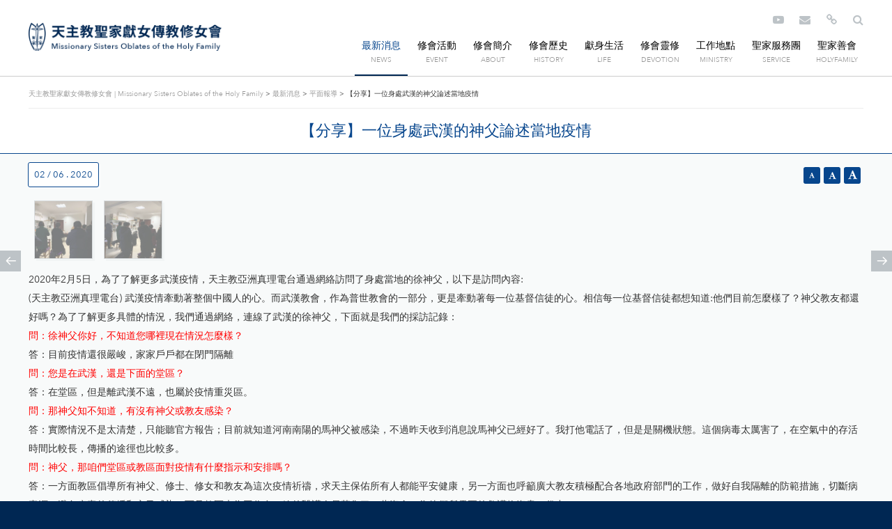

--- FILE ---
content_type: text/html; charset=UTF-8
request_url: http://www.ohf.tw/news/02/06/%E3%80%90%E5%88%86%E4%BA%AB%E3%80%91%E4%B8%80%E4%BD%8D%E8%BA%AB%E8%99%95%E6%AD%A6%E6%BC%A2%E7%9A%84%E7%A5%9E%E7%88%B6%E8%AB%96%E8%BF%B0%E7%95%B6%E5%9C%B0%E7%96%AB%E6%83%85/
body_size: 52888
content:
<!DOCTYPE html>
<html lang="zh-TW" xmlns:fb="https://www.facebook.com/2008/fbml" xmlns:addthis="https://www.addthis.com/help/api-spec"  prefix="og: http://ogp.me/ns#">
	<head>
  	<meta charset="UTF-8" />
    <meta name="viewport" content="width=device-width">
    <meta name="keywords" content="天主教聖家獻女傳教修女會 | Missionary Sisters Oblates of the Holy Family">
    <meta name="description" content="">
    <meta http-equiv="content-language" content="zh-Hant-TW">
		<meta name="author" content="ShangLin Lin">
    <title>【分享】一位身處武漢的神父論述當地疫情 - 天主教聖家獻女傳教修女會 | Missionary Sisters Oblates of the Holy Family    </title>
    
<!-- This site is optimized with the Yoast SEO plugin v4.4 - https://yoast.com/wordpress/plugins/seo/ -->
<link rel="canonical" href="http://www.ohf.tw/news/02/06/%e3%80%90%e5%88%86%e4%ba%ab%e3%80%91%e4%b8%80%e4%bd%8d%e8%ba%ab%e8%99%95%e6%ad%a6%e6%bc%a2%e7%9a%84%e7%a5%9e%e7%88%b6%e8%ab%96%e8%bf%b0%e7%95%b6%e5%9c%b0%e7%96%ab%e6%83%85/" />
<meta property="og:locale" content="zh_TW" />
<meta property="og:type" content="article" />
<meta property="og:title" content="【分享】一位身處武漢的神父論述當地疫情 - 天主教聖家獻女傳教修女會 | Missionary Sisters Oblates of the Holy Family" />
<meta property="og:url" content="http://www.ohf.tw/news/02/06/%e3%80%90%e5%88%86%e4%ba%ab%e3%80%91%e4%b8%80%e4%bd%8d%e8%ba%ab%e8%99%95%e6%ad%a6%e6%bc%a2%e7%9a%84%e7%a5%9e%e7%88%b6%e8%ab%96%e8%bf%b0%e7%95%b6%e5%9c%b0%e7%96%ab%e6%83%85/" />
<meta property="og:site_name" content="天主教聖家獻女傳教修女會 | Missionary Sisters Oblates of the Holy Family" />
<meta property="article:section" content="最新消息" />
<meta property="article:published_time" content="2020-02-06T10:56:30+08:00" />
<meta name="twitter:card" content="summary" />
<meta name="twitter:description" content="







" />
<meta name="twitter:title" content="【分享】一位身處武漢的神父論述當地疫情 - 天主教聖家獻女傳教修女會 | Missionary Sisters Oblates of the Holy Family" />
<!-- / Yoast SEO plugin. -->

<link rel='dns-prefetch' href='//s7.addthis.com' />
<link rel='dns-prefetch' href='//s.w.org' />
		<script type="text/javascript">
			window._wpemojiSettings = {"baseUrl":"https:\/\/s.w.org\/images\/core\/emoji\/2.2.1\/72x72\/","ext":".png","svgUrl":"https:\/\/s.w.org\/images\/core\/emoji\/2.2.1\/svg\/","svgExt":".svg","source":{"concatemoji":"http:\/\/www.ohf.tw\/wp-includes\/js\/wp-emoji-release.min.js?ver=4.7.29"}};
			!function(t,a,e){var r,n,i,o=a.createElement("canvas"),l=o.getContext&&o.getContext("2d");function c(t){var e=a.createElement("script");e.src=t,e.defer=e.type="text/javascript",a.getElementsByTagName("head")[0].appendChild(e)}for(i=Array("flag","emoji4"),e.supports={everything:!0,everythingExceptFlag:!0},n=0;n<i.length;n++)e.supports[i[n]]=function(t){var e,a=String.fromCharCode;if(!l||!l.fillText)return!1;switch(l.clearRect(0,0,o.width,o.height),l.textBaseline="top",l.font="600 32px Arial",t){case"flag":return(l.fillText(a(55356,56826,55356,56819),0,0),o.toDataURL().length<3e3)?!1:(l.clearRect(0,0,o.width,o.height),l.fillText(a(55356,57331,65039,8205,55356,57096),0,0),e=o.toDataURL(),l.clearRect(0,0,o.width,o.height),l.fillText(a(55356,57331,55356,57096),0,0),e!==o.toDataURL());case"emoji4":return l.fillText(a(55357,56425,55356,57341,8205,55357,56507),0,0),e=o.toDataURL(),l.clearRect(0,0,o.width,o.height),l.fillText(a(55357,56425,55356,57341,55357,56507),0,0),e!==o.toDataURL()}return!1}(i[n]),e.supports.everything=e.supports.everything&&e.supports[i[n]],"flag"!==i[n]&&(e.supports.everythingExceptFlag=e.supports.everythingExceptFlag&&e.supports[i[n]]);e.supports.everythingExceptFlag=e.supports.everythingExceptFlag&&!e.supports.flag,e.DOMReady=!1,e.readyCallback=function(){e.DOMReady=!0},e.supports.everything||(r=function(){e.readyCallback()},a.addEventListener?(a.addEventListener("DOMContentLoaded",r,!1),t.addEventListener("load",r,!1)):(t.attachEvent("onload",r),a.attachEvent("onreadystatechange",function(){"complete"===a.readyState&&e.readyCallback()})),(r=e.source||{}).concatemoji?c(r.concatemoji):r.wpemoji&&r.twemoji&&(c(r.twemoji),c(r.wpemoji)))}(window,document,window._wpemojiSettings);
		</script>
		<style type="text/css">
img.wp-smiley,
img.emoji {
	display: inline !important;
	border: none !important;
	box-shadow: none !important;
	height: 1em !important;
	width: 1em !important;
	margin: 0 .07em !important;
	vertical-align: -0.1em !important;
	background: none !important;
	padding: 0 !important;
}
</style>
<link rel='stylesheet' id='easy-wp-page-nav-css'  href='http://www.ohf.tw/wp-content/plugins/easy-wp-page-navigation//css/easy-wp-pagenavigation.css?ver=1.1' type='text/css' media='all' />
<link rel='stylesheet' id='ye_dynamic-css'  href='http://www.ohf.tw/wp-content/plugins/youtube-embed/css/main.min.css?ver=4.7.29' type='text/css' media='all' />
<link rel='stylesheet' id='recent-posts-widget-with-thumbnails-public-style-css'  href='http://www.ohf.tw/wp-content/plugins/recent-posts-widget-with-thumbnails/public.css?ver=5.0' type='text/css' media='all' />
<link rel='stylesheet' id='wordpress-popular-posts-css'  href='http://www.ohf.tw/wp-content/plugins/wordpress-popular-posts/style/wpp.css?ver=3.3.4' type='text/css' media='all' />
<link rel='stylesheet' id='addthis_all_pages-css'  href='http://www.ohf.tw/wp-content/plugins/addthis-all/frontend/build/addthis_wordpress_public.min.css?ver=4.7.29' type='text/css' media='all' />
<script type='text/javascript' src='http://www.ohf.tw/wp-includes/js/jquery/jquery.js?ver=1.12.4'></script>
<script type='text/javascript' src='http://www.ohf.tw/wp-includes/js/jquery/jquery-migrate.min.js?ver=1.4.1'></script>
<script type='text/javascript'>
/* <![CDATA[ */
var icwp_wpsf_vars_lpantibot = {"form_selectors":"","uniq":"69818888b1ba2","cbname":"icwp-wpsf-58a5889704d71","strings":{"label":"I'm a human.","alert":"Please check the box to show us you're a human.","loading":"Loading"},"flags":{"gasp":true,"captcha":false}};
/* ]]> */
</script>
<script type='text/javascript' src='http://www.ohf.tw/wp-content/plugins/wp-simple-firewall/resources/js/shield-antibot.js?ver=9.2.1&#038;mtime=1599369964'></script>
<link rel='https://api.w.org/' href='http://www.ohf.tw/wp-json/' />
<link rel='shortlink' href='http://www.ohf.tw/?p=6643' />
<link rel="alternate" type="application/json+oembed" href="http://www.ohf.tw/wp-json/oembed/1.0/embed?url=http%3A%2F%2Fwww.ohf.tw%2Fnews%2F02%2F06%2F%25e3%2580%2590%25e5%2588%2586%25e4%25ba%25ab%25e3%2580%2591%25e4%25b8%2580%25e4%25bd%258d%25e8%25ba%25ab%25e8%2599%2595%25e6%25ad%25a6%25e6%25bc%25a2%25e7%259a%2584%25e7%25a5%259e%25e7%2588%25b6%25e8%25ab%2596%25e8%25bf%25b0%25e7%2595%25b6%25e5%259c%25b0%25e7%2596%25ab%25e6%2583%2585%2F" />
<link rel="alternate" type="text/xml+oembed" href="http://www.ohf.tw/wp-json/oembed/1.0/embed?url=http%3A%2F%2Fwww.ohf.tw%2Fnews%2F02%2F06%2F%25e3%2580%2590%25e5%2588%2586%25e4%25ba%25ab%25e3%2580%2591%25e4%25b8%2580%25e4%25bd%258d%25e8%25ba%25ab%25e8%2599%2595%25e6%25ad%25a6%25e6%25bc%25a2%25e7%259a%2584%25e7%25a5%259e%25e7%2588%25b6%25e8%25ab%2596%25e8%25bf%25b0%25e7%2595%25b6%25e5%259c%25b0%25e7%2596%25ab%25e6%2583%2585%2F&#038;format=xml" />

<meta property="fb:admins" content="管理員的 Facebook 帳號 ID" />
<meta property="fb:app_id" content="網站 Facebook APP 的 ID" />
<meta property="og:title" content="【分享】一位身處武漢的神父論述當地疫情"/>
<meta property="og:description" content=""/>
<meta property="og:type" content="article"/>
<meta property="og:url" content="http://www.ohf.tw/news/02/06/%e3%80%90%e5%88%86%e4%ba%ab%e3%80%91%e4%b8%80%e4%bd%8d%e8%ba%ab%e8%99%95%e6%ad%a6%e6%bc%a2%e7%9a%84%e7%a5%9e%e7%88%b6%e8%ab%96%e8%bf%b0%e7%95%b6%e5%9c%b0%e7%96%ab%e6%83%85/"/>
<meta property="og:site_name" content="天主教聖家獻女傳教修女會 | Missionary Sisters Oblates of the Holy Family"/>
<meta property="og:image" content="" />
<link rel="image_src" type="image/jpeg" href="" />
<meta property="og:locale" content="zh_tw">
				<!-- WordPress Popular Posts v3.3.4 -->
				<script type="text/javascript">

					var sampling_active = 0;
					var sampling_rate   = 100;
					var do_request = false;

					if ( !sampling_active ) {
						do_request = true;
					} else {
						var num = Math.floor(Math.random() * sampling_rate) + 1;
						do_request = ( 1 === num );
					}

					if ( do_request ) {

						/* Create XMLHttpRequest object and set variables */
						var xhr = ( window.XMLHttpRequest )
						  ? new XMLHttpRequest()
						  : new ActiveXObject( "Microsoft.XMLHTTP" ),
						url = 'http://www.ohf.tw/wp-admin/admin-ajax.php',
						params = 'action=update_views_ajax&token=1765892634&wpp_id=6643';
						/* Set request method and target URL */
						xhr.open( "POST", url, true );
						/* Set request header */
						xhr.setRequestHeader( "Content-type", "application/x-www-form-urlencoded" );
						/* Hook into onreadystatechange */
						xhr.onreadystatechange = function() {
							if ( 4 === xhr.readyState && 200 === xhr.status ) {
								if ( window.console && window.console.log ) {
									window.console.log( xhr.responseText );
								}
							}
						};
						/* Send request */
						xhr.send( params );

					}

				</script>
				<!-- End WordPress Popular Posts v3.3.4 -->
						<link rel="apple-touch-icon" sizes="57x57" href="favorite/apple-icon-57x57.png">
		<link rel="apple-touch-icon" sizes="60x60" href="favorite/apple-icon-60x60.png">
		<link rel="apple-touch-icon" sizes="72x72" href="favorite/apple-icon-72x72.png">
		<link rel="apple-touch-icon" sizes="76x76" href="favorite/apple-icon-76x76.png">
		<link rel="apple-touch-icon" sizes="114x114" href="favorite/apple-icon-114x114.png">
		<link rel="apple-touch-icon" sizes="120x120" href="favorite/apple-icon-120x120.png">
		<link rel="apple-touch-icon" sizes="144x144" href="favorite/apple-icon-144x144.png">
		<link rel="apple-touch-icon" sizes="152x152" href="favorite/apple-icon-152x152.png">
		<link rel="apple-touch-icon" sizes="180x180" href="favorite/apple-icon-180x180.png">
		<link rel="icon" type="image/png" sizes="192x192"  href="favorite/android-icon-192x192.png">
		<link rel="icon" type="image/png" sizes="32x32" href="favorite/favicon-32x32.png">
		<link rel="icon" type="image/png" sizes="96x96" href="favorite/favicon-96x96.png">
		<link rel="icon" type="image/png" sizes="16x16" href="favorite/favicon-16x16.png">
		<link rel="manifest" href="/manifest.json">
		<link rel="shortcut icon" href="/favicon.ico"/>
		<link rel="bookmark" href="/favicon.ico"/>
		<meta name="msapplication-TileColor" content="#ffffff">
		<meta name="msapplication-TileImage" content="favorite/ms-icon-144x144.png">
		<meta name="theme-color" content="#ffffff">
    <link rel="pingback" href="http://www.ohf.tw/xmlrpc.php"/>
		<!-- bootstrap -->
		<link href="http://www.ohf.tw/wp-content/themes/bootstrap/css/bootstrap.css" media="screen" rel="stylesheet" type="text/css" />
		<!-- css -->
    <link href="http://www.ohf.tw/wp-content/themes/bootstrap/style.css" media="screen" rel="stylesheet" type="text/css" />
		<link href="http://www.ohf.tw/wp-content/themes/bootstrap/css/style.css" media="screen" rel="stylesheet" type="text/css" />
		<link href="http://www.ohf.tw/wp-content/themes/bootstrap/css/header.css" media="screen" rel="stylesheet" type="text/css" />
		<link href="http://www.ohf.tw/wp-content/themes/bootstrap/css/footer.css" media="screen" rel="stylesheet" type="text/css" />
		<link href="http://www.ohf.tw/wp-content/themes/bootstrap/css/menu.css" media="screen" rel="stylesheet" type="text/css" />
		<link href="http://www.ohf.tw/wp-content/themes/bootstrap/css/side.css" media="screen" rel="stylesheet" type="text/css" />
		<link href="http://www.ohf.tw/wp-content/themes/bootstrap/css/site_style.css" media="screen" rel="stylesheet" type="text/css" />
		<link href="http://www.ohf.tw/wp-content/themes/bootstrap/css/page_next_prev.css" media="screen" rel="stylesheet" type="text/css" />
		<link href="http://www.ohf.tw/wp-content/themes/bootstrap/css/flexible_content.css" media="screen" rel="stylesheet" type="text/css" />
		<link href="http://www.ohf.tw/wp-content/themes/bootstrap/css/accordion.css" media="screen" rel="stylesheet" type="text/css" />
		<link href="http://www.ohf.tw/wp-content/themes/bootstrap/css/links.css" media="screen" rel="stylesheet" type="text/css" />
		<link href="http://www.ohf.tw/wp-content/themes/bootstrap/css/rwd.css" media="screen" rel="stylesheet" type="text/css" />
		<!-- 手機menu -->
		<link href="http://www.ohf.tw/wp-content/themes/bootstrap/css/mobile_nav.css" media="screen" rel="stylesheet" type="text/css" />
		<!-- slick -->
		<link href="http://www.ohf.tw/wp-content/themes/bootstrap/css/banner.css" media="screen" rel="stylesheet" type="text/css" />
		<link href="http://www.ohf.tw/wp-content/themes/bootstrap/css/banner2.css" media="screen" rel="stylesheet" type="text/css" />
		<!-- font awesone -->
		<link href="http://www.ohf.tw/wp-content/themes/bootstrap/css/font-awesome.min.css" media="screen" rel="stylesheet" type="text/css" />
		<!-- animate -->
    <link href="http://www.ohf.tw/wp-content/themes/bootstrap/css/animate.css" media="screen" rel="stylesheet" type="text/css" />
		<!-- lightbox -->
		<link href="http://www.ohf.tw/wp-content/themes/bootstrap/css/lightgallery.css" rel="stylesheet">
		<!-- js -->
    <script src="http://www.ohf.tw/wp-content/themes/bootstrap/js/jquery-3.1.1.min_20170318.js" integrity="sha256-hVVnYaiADRTO2PzUGmuLJr8BLUSjGIZsDYGmIJLv2b8=" crossorigin="anonymous"></script>
		<script src="http://www.ohf.tw/wp-content/themes/bootstrap/js/tether.min_20170318.js" integrity="sha384-DztdAPBWPRXSA/3eYEEUWrWCy7G5KFbe8fFjk5JAIxUYHKkDx6Qin1DkWx51bBrb" crossorigin="anonymous"></script>
    <script src="http://www.ohf.tw/wp-content/themes/bootstrap/js/bootstrap.js"></script>
		<!-- hover caption -->
		<script src="http://www.ohf.tw/wp-content/themes/bootstrap/js/modernizr.custom.js"></script>
		<!-- slick -->
		<script src="http://www.ohf.tw/wp-content/themes/bootstrap/js/slick/slick.min.js"></script>
		<!-- 本地端 Current Page addclass -->
		<script type="text/javascript">
			jQuery(document).ready(function($) {
				var url = window.location.href;
				var url2 = url.slice(7,10);
				var thisPage = $('#menu li a');
				var path2 = window.location.pathname.split("/")[1];

				thisPage.filter(function() {
					return this.pathname.split("/")[1] === path2;
					})
					.parent("li").addClass('current_page_item');
					// alert(path2);
				}
			);
		</script>
		<script type="text/javascript">
			jQuery(document).ready(function($) {
				var url = window.location.href;
				var url2 = url.slice(7,10);
				var thisPage = $('#sidebar div.mt-0 ul li a');
				var path2 = window.location.pathname.split("/")[2];

				thisPage.filter(function() {
					return this.pathname.split("/")[2] === path2;
					})
					.parent("li").addClass('current_page_item');
					// alert(path2);
				}
			);
		</script>
	</head>
  <body data-spy="scroll" data-target="#side_anchor">
		<!-- 手機menu外包皮 -->
		<div id="o-wrapper" class="o-wrapper"></div>
		<!-- 主要內容開始 -->
		<div class="Site-content"><!-- wrap -->
			<!--container-->
			<div class="header_space2"></div>
			<header class="header_all header_theme2 fixed_header">
				<div class="container">
					<div class="row pr-0 pl-0 pr-lg-3 pl-lg-3 header_content">
						<!-- 手機版menu按鈕 -->
						<div class="mobile_menu">
							<a href="#" id="c-button--push-right" class="c-button"><i class="fa fa-bars" aria-hidden="true"></i></a>
							<!-- <button id="c-button--push-right" class="c-button">Push Right</button> -->
						</div>
						<!-- menu -->
						<div class="col-10 col-lg-3 col-xl-3">
							<div class="logo2"><a href="http://www.ohf.tw">天主教聖家獻女傳教修女會 | Missionary Sisters Oblates of the Holy Family</a></div>
						</div>
						<!-- menu -->
						<!-- 右上方icons -->
						<div class="col-9 col-lg-9 col-xl-9">
							<div class="menu_icon text-right">
								<ul>
																												<li class="youtube_icon"><a href="https://www.youtube.com/channel/UChXAx1Z1P1lZZgpzrUyy3vw" target="_blank"><i class="fa fa-youtube-play" aria-hidden="true"></i></a></li>
																		<!-- email -->
																			<li class="email_icon"><a href="http://www.ohf.tw/contact/"><i class="fa fa-envelope" aria-hidden="true"></i></a></li>
																		<!-- 友善連結 -->
									<li class="link_icon"><a href="http://www.ohf.tw/link/">
										<i class="fa fa-link" aria-hidden="true"></i>
									</a></li>
									<!-- 搜尋 -->
									<li class="search_icon">
										<div id="dropdownMenuButton" data-toggle="dropdown" aria-haspopup="true" aria-expanded="false">
											<i class="fa fa-search" aria-hidden="true"></i>
										</div>
										<div class="dropdown-menu dropdown-menu-right" aria-labelledby="dropdownMenuButton">
											<form role="search" method="get" id="searchform" action="http://www.ohf.tw/" class="no_spacing">
  <div class="form-group">
    <input class="search_input" type="text" value="" name="s" id="s" placeholder="search" />
    <button type="submit" class="search_btn" id="searchsubmit"><i class="fa fa-search" aria-hidden="true"></i></button>
  </div>
</form>
										</div>
									</li>
								</ul>
							</div>
							<div class="menu_all menu2 text-right" id="menu">
								<ul>
																																																											<li><a href='http://www.ohf.tw/news/'>最新消息</a><span class='block smallest_txt'>NEWS</span></li>																	<li><a href='http://www.ohf.tw/events/'>修會活動</a><span class='block smallest_txt'>EVENT</span></li>																	<li><a href='http://www.ohf.tw/about/'>修會簡介</a><span class='block smallest_txt'>ABOUT</span><ul><li><a href='http://www.ohf.tw/about/'>修會簡介</a></li><li><a href='http://www.ohf.tw/about/創會會祖/'>創會會祖</a></li><li><a href='http://www.ohf.tw/about/修會神恩/'>修會神恩</a></li><li><a href='http://www.ohf.tw/about/修會精神/'>修會精神</a></li><li><a href='http://www.ohf.tw/about/修女分佈/'>修女分佈</a></li><li><a href='http://www.ohf.tw/about/修女簡介/'>修女簡介</a></li><li><a href='http://www.ohf.tw/about/修會節慶/'>修會節慶</a></li><li><a href='http://www.ohf.tw/about/修會標誌/'>修會標誌</a></li><li><a href='http://www.ohf.tw/about/會長的話/'>會長的話</a></li><li><a href='http://www.ohf.tw/about/會院介紹/'>會院介紹</a></li></ul></li>																	<li><a href='http://www.ohf.tw/history/'>修會歷史</a><span class='block smallest_txt'>HISTORY</span><ul><li><a href='http://www.ohf.tw/history/'>修會歷史</a></li><li><a href='http://www.ohf.tw/history/來台復會/'>創會歷史</a></li><li><a href='http://www.ohf.tw/history/來台復會/'>來台復會</a></li><li><a href='http://www.ohf.tw/history/首屆修女/'>首屆修女</a></li><li><a href='http://www.ohf.tw/history/殉道修女/'>殉道修女</a></li><li><a href='http://www.ohf.tw/history/修會紀事/'>修會紀事</a></li></ul></li>																	<li><a href='http://www.ohf.tw/life/'>獻身生活</a><span class='block smallest_txt'>LIFE</span><ul><li><a href='http://www.ohf.tw/life/'>獻身生活</a></li><li><a href='http://www.ohf.tw/life/三願生活/'>三願生活</a></li><li><a href='http://www.ohf.tw/life/培育過程/'>培育過程</a></li></ul></li>																	<li><a href='http://www.ohf.tw/spirituality/'>修會靈修</a><span class='block smallest_txt'>DEVOTION</span><ul><li><a href='http://www.ohf.tw/spirituality/'>修會靈修</a></li><li><a href='http://www.ohf.tw/spirituality/會祖的話/'>會祖的話</a></li><li><a href='http://www.ohf.tw/spirituality/祈禱生活/'>祈禱生活</a></li></ul></li>																	<li><a href='http://www.ohf.tw/work/'>工作地點</a><span class='block smallest_txt'>MINISTRY</span><ul><li><a href='http://www.ohf.tw/work/'>工作地點</a></li><li><a href='http://www.ohf.tw/work/堂區牧靈/'>堂區牧靈</a></li><li><a href='http://www.ohf.tw/work/學校工作/'>學校工作</a></li><li><a href='http://www.ohf.tw/work/宿舍工作/'>宿舍工作</a></li><li><a href='http://www.ohf.tw/work/麻瘋病院/'>麻瘋病院</a></li></ul></li>																	<li><a href='http://www.ohf.tw/service/'>聖家服務團</a><span class='block smallest_txt'>SERVICE</span><ul><li><a href='http://www.ohf.tw/service/'>聖家服務團</a></li><li><a href='http://www.ohf.tw/service_news/'>活動消息</a></li></ul></li>																	<li><a href='http://www.ohf.tw/holyfamily/'>聖家善會</a><span class='block smallest_txt'>HOLYFAMILY</span><ul><li><a href='http://www.ohf.tw/holyfamily/'>聖家善會</a></li><li><a href='http://www.ohf.tw/holyfamily/善會分佈/'>善會分佈</a></li></ul></li>																																									</ul>
							</div>
						</div>
					</div>
				</div>
			</header>
<!-- 上下一頁 -->
<div class="wordpress_page_nav">
	<div class="next lg-icon">
		<a href="http://www.ohf.tw/news/02/12/%e3%80%90%e5%88%86%e4%ba%ab%e3%80%91%e6%95%99%e5%ae%972020%e5%b9%b42%e6%9c%88%e7%a5%88%e7%a6%b1%e6%84%8f%e5%90%91/" rel="prev"></a>	</div>
	<div class="prev lg-icon">
		<a href="http://www.ohf.tw/news/02/25/%e3%80%90%e5%88%86%e4%ba%ab%e3%80%91%e6%95%99%e5%ae%97%e6%96%b9%e6%bf%9f%e5%90%842020%ef%a6%8e%e5%9b%9b%e6%97%ac%e6%9c%9f%e6%96%87%e5%91%8a/" rel="next"></a>	</div>
</div>
<!-- 上方內容 -->
<div class="container-fluid no_spacing">
	<div class="container pt-3 pb-3">
		<!-- 麵包屑 -->
		<div class="row pr-0 pl-0 pr-lg-3 pl-lg-3 hidden-md-down">
  <div class="col-12">
    <div class="breadcrumbs mb-3" xmlns:v="http://rdf.data-vocabulary.org/#">
      <!-- Breadcrumb NavXT 5.6.0 -->
<span typeof="v:Breadcrumb"><a rel="v:url" property="v:title" title="Go to 天主教聖家獻女傳教修女會 | Missionary Sisters Oblates of the Holy Family." href="http://www.ohf.tw" class="home">天主教聖家獻女傳教修女會 | Missionary Sisters Oblates of the Holy Family</a></span> &gt; <span typeof="v:Breadcrumb"><a rel="v:url" property="v:title" title="Go to the 最新消息 category archives." href="http://www.ohf.tw/news/" class="taxonomy category">最新消息</a></span> &gt; <span typeof="v:Breadcrumb"><a rel="v:url" property="v:title" title="Go to the 平面報導 category archives." href="http://www.ohf.tw/news/%e5%b9%b3%e9%9d%a2/" class="taxonomy category">平面報導</a></span> &gt; <span typeof="v:Breadcrumb"><span property="v:title">【分享】一位身處武漢的神父論述當地疫情</span></span>    </div>
  </div>
</div>
		<!-- 標題 -->
	  <div class="row">
  <div class="col-12 text-center post_single_title">
    <h2 class="main_font_color no_spacing">【分享】一位身處武漢的神父論述當地疫情</h2>
  </div>
</div>
	</div>
</div>
<!-- 主要內容 -->
<div class="container-fluid sub_bg no_spacing">
	<div class="container pt-3 pb-3">
		<!-- 調整字體大小 -->
		<div class="row no_spacing hidden-md-down">
			<div class="col">
				<div class="block text-left mb-3"><span class="date_single_post p-2">02 / 06 . 2020</span></div>
			</div>
			<div class="col"><div class="row text-right hidden-md-down">
  <div class="col font_adjust mb-0">
    <a href="#" id="small"><i class="fa fa-font" aria-hidden="true"></i></a><a href="#" id="medium"><i class="fa fa-font" aria-hidden="true"></i></a><a href="#" id="large"><i class="fa fa-font" aria-hidden="true"></i></a>
  </div>
</div>
</div>
		</div>
		<!-- 密碼輸入 -->
		<span class="block text-left pl-3"><div class="at-above-post addthis_tool" data-url="http://www.ohf.tw/news/02/06/%e3%80%90%e5%88%86%e4%ba%ab%e3%80%91%e4%b8%80%e4%bd%8d%e8%ba%ab%e8%99%95%e6%ad%a6%e6%bc%a2%e7%9a%84%e7%a5%9e%e7%88%b6%e8%ab%96%e8%bf%b0%e7%95%b6%e5%9c%b0%e7%96%ab%e6%83%85/"></div><!-- AddThis Advanced Settings above via filter on the_content -->
<!-- AddThis Advanced Settings below via filter on the_content -->
<!-- AddThis Advanced Settings generic via filter on the_content -->
<!-- AddThis Share Buttons above via filter on the_content -->
<!-- AddThis Share Buttons below via filter on the_content -->
<div class="at-below-post addthis_tool" data-url="http://www.ohf.tw/news/02/06/%e3%80%90%e5%88%86%e4%ba%ab%e3%80%91%e4%b8%80%e4%bd%8d%e8%ba%ab%e8%99%95%e6%ad%a6%e6%bc%a2%e7%9a%84%e7%a5%9e%e7%88%b6%e8%ab%96%e8%bf%b0%e7%95%b6%e5%9c%b0%e7%96%ab%e6%83%85/"></div><!-- AddThis Share Buttons generic via filter on the_content -->
<!-- AddThis Related Posts below via filter on the_content -->
<div class="at-below-post-recommended addthis_tool" ></div><!-- AddThis Related Posts generic via filter on the_content -->
</span>
		<div class="row pr-3 pl-3 pr-lg-3 pl-lg-3">

			<!-- 設定密碼判斷 -->
							<!-- flexible content -->
				<div class="col flexible_content">
					<ul class="lightgallery flexible_album row mb-2"><li class="col-6 col-md-1 p-2" data-src="http://www.ohf.tw/wp-content/uploads/20200206-01.jpeg" data-sub-html=""><a class="zoom_in_cursor alpha_image" href="http://www.ohf.tw/wp-content/uploads/20200206-01.jpeg"><img src="http://www.ohf.tw/wp-content/uploads/20200206-01-400x400.jpeg" width="400" height="400" /></a></li><li class="col-6 col-md-1 p-2" data-src="http://www.ohf.tw/wp-content/uploads/20200206-02.jpeg" data-sub-html=""><a class="zoom_in_cursor alpha_image" href="http://www.ohf.tw/wp-content/uploads/20200206-02.jpeg"><img src="http://www.ohf.tw/wp-content/uploads/20200206-02-400x400.jpeg" width="400" height="400" /></a></li></ul><div>2020年2月5日，為了了解更多武漢疫情，天主教亞洲真理電台通過網絡訪問了身處當地的徐神父，以下是訪問內容:</div>
<div class="spaceBtnLine"></div>
<div>(天主教亞洲真理電台) 武漢疫情牽動著整個中國人的心。而武漢教會，作為普世教會的一部分，更是牽動著每一位基督信徒的心。相信每一位基督信徒都想知道:他們目前怎麼樣了？神父教友都還好嗎？為了了解更多具體的情況，我們通過網絡，連線了武漢的徐神父，下面就是我們的採訪記錄：</div>
<div class="spaceBtnLine"></div>
<div class="spaceBtnLine"></div>
<blockquote>
<div><span style="color: #ff0000;">問：徐神父你好，不知道您哪裡現在情況怎麼樣？</span></div>
<div>答：目前疫情還很嚴峻，家家戶戶都在閉門隔離</div>
<div><span style="color: #ff0000;">問：您是在武漢，還是下面的堂區？</span></div>
<div>答：在堂區，但是離武漢不遠，也屬於疫情重災區。</div>
<div><span style="color: #ff0000;">問：那神父知不知道，有沒有神父或教友感染？</span></div>
<div>答：實際情況不是太清楚，只能聽官方報告；目前就知道河南南陽的馬神父被感染，不過昨天收到消息說馬神父已經好了。我打他電話了，但是是關機狀態。這個病毒太厲害了，在空氣中的存活時間比較長，傳播的途徑也比較多。</div>
<div><span style="color: #ff0000;">問：神父，那咱們堂區或教區面對疫情有什麼指示和安排嗎？</span></div>
<div>答：一方面教區倡導所有神父、修士、修女和教友為這次疫情祈禱，求天主保佑所有人都能平安健康，另一方面也呼籲廣大教友積極配合各地政府部門的工作，做好自我隔離的防範措施，切斷病毒源，避免病毒的傳播和交叉感染，而且教區也為工作在一線的醫護人員募集了一些資金，為他們所需要的救護物資盡一份力。</div>
<div><span style="color: #ff0000;">問：目前都閉門不出，大家的吃喝怎麼樣？</span></div>
<div>答：目前還可以，因為正好是新年，家家戶戶都備有一些過年的物資，但是時間太久的話就不行了。</div>
<div><span style="color: #ff0000;">問：神父由於疫情，教會的禮儀活動都暫時停止了，那教友們的信仰生活怎麼樣了呢？</span></div>
<div>答：我們號召教友在家庭裡做祈禱，以家庭為單位，這樣可避免病毒的傳播和交叉感染。</div>
<div><span style="color: #ff0000;">問：那目前如果有教友需要終傅怎麼辦？</span></div>
<div>答：只能為臨終者祈禱了，因為現在各地的道路都已經封住了，而且路口都有政府部門的工作人員在執勤。現在政府的政策是，喜事停辦，喪事從簡。</div>
<div><span style="color: #ff0000;">問：神父，目前教堂的物資還好嗎？</span></div>
<div>答：目前各個教堂都已經響應號召閉門了，下面的堂區還好，畢竟就本堂神父一個，武漢市內的堂區就要困難一些，人多了所需要的生活物資就多，但是據我所知的是修女和修士們輪班出去採購。</div>
<div>另外，在這段時間裡，有全國各地的神父、修女和教友跟我聯繫過，甚至是還有國外的，送來了關心和祝福，其中有一些還希望通過湖北這邊的教會為有需要的人提供力所能及的幫助。但是目前為了避免病毒的傳播和交叉感染，道路都封住了，無法做任何的關愛工作，只能等疫情過去之後再做一些後期的關愛工作了</div>
<div><span style="color: #ff0000;">問：所以神父想對這些人說些什麼嗎？</span></div>
<div>答：首先我想說的是在災難面前你們的愛心能讓遭受苦難的人切實的感受到天主對人的愛，其次也代湖北這邊身心遭受肺炎疫情摧殘的同胞們謝謝大家的關愛，雖然現在無法具體的去實施關愛的工作，但是大家的心意我們已經收到了，願天主百倍的賞報你們，降福你們！</div>
<div><span style="color: #ff0000;">問：謝謝神父！</span></div>
<div>答：不客氣，感謝天主！</div>
</blockquote>
<div></div>
<div>圖片提供:徐神父</div>
<div>文章來源:光與鹽</div>
<div></div>
				</div>
				<!-- flexible content -->
						<!-- 設定密碼判斷 END -->
		</div>
	</div>
</div>
	<footer>
		<div class="container">
			<div class="row vertical-align pt-3 pb-3">
			<div class="col-12">
				<div class="footer_menu text-center mb-5">
					<ul>
																																						<li><a href='http://www.ohf.tw/news/'>最新消息</a></li>											<li><a href='http://www.ohf.tw/events/'>修會活動</a></li>											<li><a href='http://www.ohf.tw/about/'>修會簡介</a><ul><li><a href='http://www.ohf.tw/about/'>修會簡介</a></li><li><a href='http://www.ohf.tw/about/創會會祖/'>創會會祖</a></li><li><a href='http://www.ohf.tw/about/修會神恩/'>修會神恩</a></li><li><a href='http://www.ohf.tw/about/修會精神/'>修會精神</a></li><li><a href='http://www.ohf.tw/about/修女分佈/'>修女分佈</a></li><li><a href='http://www.ohf.tw/about/修女簡介/'>修女簡介</a></li><li><a href='http://www.ohf.tw/about/修會節慶/'>修會節慶</a></li><li><a href='http://www.ohf.tw/about/修會標誌/'>修會標誌</a></li><li><a href='http://www.ohf.tw/about/會長的話/'>會長的話</a></li><li><a href='http://www.ohf.tw/about/會院介紹/'>會院介紹</a></li></ul></li>											<li><a href='http://www.ohf.tw/history/'>修會歷史</a><ul><li><a href='http://www.ohf.tw/history/'>修會歷史</a></li><li><a href='http://www.ohf.tw/history/來台復會/'>創會歷史</a></li><li><a href='http://www.ohf.tw/history/來台復會/'>來台復會</a></li><li><a href='http://www.ohf.tw/history/首屆修女/'>首屆修女</a></li><li><a href='http://www.ohf.tw/history/殉道修女/'>殉道修女</a></li><li><a href='http://www.ohf.tw/history/修會紀事/'>修會紀事</a></li></ul></li>											<li><a href='http://www.ohf.tw/life/'>獻身生活</a><ul><li><a href='http://www.ohf.tw/life/'>獻身生活</a></li><li><a href='http://www.ohf.tw/life/三願生活/'>三願生活</a></li><li><a href='http://www.ohf.tw/life/培育過程/'>培育過程</a></li></ul></li>											<li><a href='http://www.ohf.tw/spirituality/'>修會靈修</a><ul><li><a href='http://www.ohf.tw/spirituality/'>修會靈修</a></li><li><a href='http://www.ohf.tw/spirituality/會祖的話/'>會祖的話</a></li><li><a href='http://www.ohf.tw/spirituality/祈禱生活/'>祈禱生活</a></li></ul></li>											<li><a href='http://www.ohf.tw/work/'>工作地點</a><ul><li><a href='http://www.ohf.tw/work/'>工作地點</a></li><li><a href='http://www.ohf.tw/work/堂區牧靈/'>堂區牧靈</a></li><li><a href='http://www.ohf.tw/work/學校工作/'>學校工作</a></li><li><a href='http://www.ohf.tw/work/宿舍工作/'>宿舍工作</a></li><li><a href='http://www.ohf.tw/work/麻瘋病院/'>麻瘋病院</a></li></ul></li>											<li><a href='http://www.ohf.tw/service/'>聖家服務團</a><ul><li><a href='http://www.ohf.tw/service/'>聖家服務團</a></li><li><a href='http://www.ohf.tw/service_news/'>活動消息</a></li></ul></li>											<li><a href='http://www.ohf.tw/holyfamily/'>聖家善會</a><ul><li><a href='http://www.ohf.tw/holyfamily/'>聖家善會</a></li><li><a href='http://www.ohf.tw/holyfamily/善會分佈/'>善會分佈</a></li></ul></li>																										</ul>
				</div>
				<!-- 語言 -->
	   		<!-- copyright -->
	    	<div class="col-12 copyright text-center">
		    	<span class="footer_about">同心同德弘真道 獻靈獻身法聖家</span>
		    	Copyright © 2017		    	<a href="http://www.ohf.tw" style="color:!important;">天主教聖家獻女傳教修女會 | Missionary Sisters Oblates of the Holy Family</a> . All rights reserved.
	    	</div>
				<!-- copyright -->
			</div>
  </footer>
	</div><!-- wrap -->
  
<!-- Highlight Search Terms 1.4.4 ( RavanH - http://status301.net/wordpress-plugins/highlight-search-terms/ ) -->
<script type="text/javascript">
var hlst_query = [];
var hlst_areas = ["#groups-dir-list","#members-dir-list","div.bbp-topic-content,div.bbp-reply-content,li.bbp-forum-info,.bbp-topic-title,.bbp-reply-title","article","div.hentry","div.post","#content","#main","div.content","#middle","#container","div.container","div.page","#wrapper","body"];
</script>
<script data-cfasync="false" type="text/javascript">
                if (window.addthis_product === undefined) {
                    window.addthis_product = "wpwt";
                }

                if (window.wp_product_version === undefined) {
                    window.wp_product_version = "wpwt-3.0.0";
                }

                if (window.wp_blog_version === undefined) {
                    window.wp_blog_version = "4.7.29";
                }

                if (window.addthis_share === undefined) {
                    window.addthis_share = {};
                }

                if (window.addthis_config === undefined) {
                    window.addthis_config = {"data_track_clickback":false,"ui_atversion":"300"};
                }

                if (window.addthis_layers === undefined) {
                    window.addthis_layers = {};
                }

                if (window.addthis_layers_tools === undefined) {
                    window.addthis_layers_tools = [];
                } else {
                    
                }


                if (window.addthis_plugin_info === undefined) {
                    window.addthis_plugin_info = {"info_status":"enabled","cms_name":"WordPress","plugin_name":"Website Tools by AddThis","plugin_version":"3.0.0","plugin_mode":"AddThis","anonymous_profile_id":"wp-9dd8476aeb5270ca0c76cb20ea3b3ce0","page_info":{"template":"posts","post_type":""},"sharing_enabled_on_post_via_metabox":false};
                }

                
                    (function() {
                      var first_load_interval_id = setInterval(function () {
                        if (typeof window.addthis !== 'undefined') {
                          window.clearInterval(first_load_interval_id);
                          if (Object.getOwnPropertyNames(window.addthis_layers).length > 0) {
                            window.addthis.layers(window.addthis_layers);
                          }
                          for (i = 0; i < window.addthis_layers_tools.length; i++) {
                            window.addthis.layers(window.addthis_layers_tools[i]);
                          }
                        }
                     },1000)
                    }());
                
            </script><script type='text/javascript' src='https://s7.addthis.com/js/300/addthis_widget.js?ver=4.7.29#pubid=ra-59104150de49c8d0'></script>
<script type='text/javascript' src='http://www.ohf.tw/wp-content/plugins/highlight-search-terms/hlst-extend.min.js?ver=1.4.4'></script>
<script type='text/javascript' src='http://www.ohf.tw/wp-includes/js/wp-embed.min.js?ver=4.7.29'></script>
<script> jQuery(function($){ $(".widget_meta a[href='http://www.ohf.tw/comments/feed/']").parent().remove(); }); </script>	<!-- 手機menu -->
	<nav id="c-menu--push-right" class="c-menu c-menu--push-right mobile_menu_new">
		  <ul class="c-menu__items">
		    																<script>
					$('#amobilediv_69818888da95a').click(function(){
							$(this).find('i').toggleClass('glyphicon-arrow-down').toggleClass('glyphicon-arrow-up');
					});
					</script>
																<script>
					$('#amobilediv_69818888da9c4').click(function(){
							$(this).find('i').toggleClass('glyphicon-arrow-down').toggleClass('glyphicon-arrow-up');
					});
					</script>
											<li class="mobile_mennu_li"><a class="pl-3" href="http://www.ohf.tw/news/">最新消息</a>					<script>
					$('#amobilediv_69818888daa26').click(function(){
							$(this).find('i').toggleClass('glyphicon-arrow-down').toggleClass('glyphicon-arrow-up');
					});
					</script>
											<li class="mobile_mennu_li"><a class="pl-3" href="http://www.ohf.tw/events/">修會活動</a>					<script>
					$('#amobilediv_69818888daaa0').click(function(){
							$(this).find('i').toggleClass('glyphicon-arrow-down').toggleClass('glyphicon-arrow-up');
					});
					</script>
											<li class="mobile_mennu_li"><div id="accordion2" role="tablist" aria-multiselectable="true"><a class="pl-3" data-toggle="collapse" data-parent="#accordion2" href="#mobilediv_69818888dab0e" aria-expanded="true" aria-controls="mobilediv_69818888dab0e" id="amobilediv_69818888dab0e">修會簡介<i class="fa fa-angle-down p-3 float-right"></i></a><div id="mobilediv_69818888dab0e" class="collapse" role="tabpanel" aria-labelledby="headingOne"><div class="mobile_mennu_li_2"><a href="http://www.ohf.tw/about/">修會簡介</a></div><div class="mobile_mennu_li_2"><a href="http://www.ohf.tw/about/創會會祖/">創會會祖</a></div><div class="mobile_mennu_li_2"><a href="http://www.ohf.tw/about/修會神恩/">修會神恩</a></div><div class="mobile_mennu_li_2"><a href="http://www.ohf.tw/about/修會精神/">修會精神</a></div><div class="mobile_mennu_li_2"><a href="http://www.ohf.tw/about/修女分佈/">修女分佈</a></div><div class="mobile_mennu_li_2"><a href="http://www.ohf.tw/about/修女簡介/">修女簡介</a></div><div class="mobile_mennu_li_2"><a href="http://www.ohf.tw/about/修會節慶/">修會節慶</a></div><div class="mobile_mennu_li_2"><a href="http://www.ohf.tw/about/修會標誌/">修會標誌</a></div><div class="mobile_mennu_li_2"><a href="http://www.ohf.tw/about/會長的話/">會長的話</a></div><div class="mobile_mennu_li_2"><a href="http://www.ohf.tw/about/會院介紹/">會院介紹</a></div></div></div>					<script>
					$('#amobilediv_69818888dab0e').click(function(){
							$(this).find('i').toggleClass('glyphicon-arrow-down').toggleClass('glyphicon-arrow-up');
					});
					</script>
											<li class="mobile_mennu_li"><div id="accordion2" role="tablist" aria-multiselectable="true"><a class="pl-3" data-toggle="collapse" data-parent="#accordion2" href="#mobilediv_69818888dabd6" aria-expanded="true" aria-controls="mobilediv_69818888dabd6" id="amobilediv_69818888dabd6">修會歷史<i class="fa fa-angle-down p-3 float-right"></i></a><div id="mobilediv_69818888dabd6" class="collapse" role="tabpanel" aria-labelledby="headingOne"><div class="mobile_mennu_li_2"><a href="http://www.ohf.tw/history/">修會歷史</a></div><div class="mobile_mennu_li_2"><a href="http://www.ohf.tw/history/來台復會/">創會歷史</a></div><div class="mobile_mennu_li_2"><a href="http://www.ohf.tw/history/來台復會/">來台復會</a></div><div class="mobile_mennu_li_2"><a href="http://www.ohf.tw/history/首屆修女/">首屆修女</a></div><div class="mobile_mennu_li_2"><a href="http://www.ohf.tw/history/殉道修女/">殉道修女</a></div><div class="mobile_mennu_li_2"><a href="http://www.ohf.tw/history/修會紀事/">修會紀事</a></div></div></div>					<script>
					$('#amobilediv_69818888dabd6').click(function(){
							$(this).find('i').toggleClass('glyphicon-arrow-down').toggleClass('glyphicon-arrow-up');
					});
					</script>
											<li class="mobile_mennu_li"><div id="accordion2" role="tablist" aria-multiselectable="true"><a class="pl-3" data-toggle="collapse" data-parent="#accordion2" href="#mobilediv_69818888dac81" aria-expanded="true" aria-controls="mobilediv_69818888dac81" id="amobilediv_69818888dac81">獻身生活<i class="fa fa-angle-down p-3 float-right"></i></a><div id="mobilediv_69818888dac81" class="collapse" role="tabpanel" aria-labelledby="headingOne"><div class="mobile_mennu_li_2"><a href="http://www.ohf.tw/life/">獻身生活</a></div><div class="mobile_mennu_li_2"><a href="http://www.ohf.tw/life/三願生活/">三願生活</a></div><div class="mobile_mennu_li_2"><a href="http://www.ohf.tw/life/培育過程/">培育過程</a></div></div></div>					<script>
					$('#amobilediv_69818888dac81').click(function(){
							$(this).find('i').toggleClass('glyphicon-arrow-down').toggleClass('glyphicon-arrow-up');
					});
					</script>
											<li class="mobile_mennu_li"><div id="accordion2" role="tablist" aria-multiselectable="true"><a class="pl-3" data-toggle="collapse" data-parent="#accordion2" href="#mobilediv_69818888dad07" aria-expanded="true" aria-controls="mobilediv_69818888dad07" id="amobilediv_69818888dad07">修會靈修<i class="fa fa-angle-down p-3 float-right"></i></a><div id="mobilediv_69818888dad07" class="collapse" role="tabpanel" aria-labelledby="headingOne"><div class="mobile_mennu_li_2"><a href="http://www.ohf.tw/spirituality/">修會靈修</a></div><div class="mobile_mennu_li_2"><a href="http://www.ohf.tw/spirituality/會祖的話/">會祖的話</a></div><div class="mobile_mennu_li_2"><a href="http://www.ohf.tw/spirituality/祈禱生活/">祈禱生活</a></div></div></div>					<script>
					$('#amobilediv_69818888dad07').click(function(){
							$(this).find('i').toggleClass('glyphicon-arrow-down').toggleClass('glyphicon-arrow-up');
					});
					</script>
											<li class="mobile_mennu_li"><div id="accordion2" role="tablist" aria-multiselectable="true"><a class="pl-3" data-toggle="collapse" data-parent="#accordion2" href="#mobilediv_69818888dadac" aria-expanded="true" aria-controls="mobilediv_69818888dadac" id="amobilediv_69818888dadac">工作地點<i class="fa fa-angle-down p-3 float-right"></i></a><div id="mobilediv_69818888dadac" class="collapse" role="tabpanel" aria-labelledby="headingOne"><div class="mobile_mennu_li_2"><a href="http://www.ohf.tw/work/">工作地點</a></div><div class="mobile_mennu_li_2"><a href="http://www.ohf.tw/work/堂區牧靈/">堂區牧靈</a></div><div class="mobile_mennu_li_2"><a href="http://www.ohf.tw/work/學校工作/">學校工作</a></div><div class="mobile_mennu_li_2"><a href="http://www.ohf.tw/work/宿舍工作/">宿舍工作</a></div><div class="mobile_mennu_li_2"><a href="http://www.ohf.tw/work/麻瘋病院/">麻瘋病院</a></div></div></div>					<script>
					$('#amobilediv_69818888dadac').click(function(){
							$(this).find('i').toggleClass('glyphicon-arrow-down').toggleClass('glyphicon-arrow-up');
					});
					</script>
											<li class="mobile_mennu_li"><div id="accordion2" role="tablist" aria-multiselectable="true"><a class="pl-3" data-toggle="collapse" data-parent="#accordion2" href="#mobilediv_69818888dae4a" aria-expanded="true" aria-controls="mobilediv_69818888dae4a" id="amobilediv_69818888dae4a">聖家服務團<i class="fa fa-angle-down p-3 float-right"></i></a><div id="mobilediv_69818888dae4a" class="collapse" role="tabpanel" aria-labelledby="headingOne"><div class="mobile_mennu_li_2"><a href="http://www.ohf.tw/service/">聖家服務團</a></div><div class="mobile_mennu_li_2"><a href="http://www.ohf.tw/service_news/">活動消息</a></div></div></div>					<script>
					$('#amobilediv_69818888dae4a').click(function(){
							$(this).find('i').toggleClass('glyphicon-arrow-down').toggleClass('glyphicon-arrow-up');
					});
					</script>
											<li class="mobile_mennu_li"><div id="accordion2" role="tablist" aria-multiselectable="true"><a class="pl-3" data-toggle="collapse" data-parent="#accordion2" href="#mobilediv_69818888daecc" aria-expanded="true" aria-controls="mobilediv_69818888daecc" id="amobilediv_69818888daecc">聖家善會<i class="fa fa-angle-down p-3 float-right"></i></a><div id="mobilediv_69818888daecc" class="collapse" role="tabpanel" aria-labelledby="headingOne"><div class="mobile_mennu_li_2"><a href="http://www.ohf.tw/holyfamily/">聖家善會</a></div><div class="mobile_mennu_li_2"><a href="http://www.ohf.tw/holyfamily/善會分佈/">善會分佈</a></div></div></div>					<script>
					$('#amobilediv_69818888daecc').click(function(){
							$(this).find('i').toggleClass('glyphicon-arrow-down').toggleClass('glyphicon-arrow-up');
					});
					</script>
																<script>
					$('#amobilediv_69818888daf4e').click(function(){
							$(this).find('i').toggleClass('glyphicon-arrow-down').toggleClass('glyphicon-arrow-up');
					});
					</script>
													<!-- 相關連結 -->
								<li class="mobile_mennu_li"><a class="pl-3" href="http://www.ohf.tw/link/">友善連結</a></li>
				<!-- email -->
									<li class="mobile_mennu_li_3"><a href="http://www.ohf.tw/contact/">聯絡我們</a></li>
								<!-- youtube -->
									<li class="mobile_mennu_li_3"><a href="https://www.youtube.com/channel/UChXAx1Z1P1lZZgpzrUyy3vw" target="_blank">YOUTUBE</a></li>
								<li class="mobile_mennu_li_4"></li>
		  </ul>
  	<button class="c-menu__close">Close Menu &rarr;</button>
	</nav><!-- /c-menu push-right -->
	<div id="c-mask" class="c-mask"></div><!-- /c-mask -->
	<!-- menus script -->
	<script src="http://www.ohf.tw/wp-content/themes/bootstrap/js/mobile_nav.js"></script>
	<script>
	  /**
	   * Push right instantiation and action.
	   */
	  var pushRight = new Menu({
	    wrapper: '#o-wrapper',
	    type: 'push-right',
	    menuOpenerClass: '.c-button',
	    maskId: '#c-mask'
	  });

	  var pushRightBtn = document.querySelector('#c-button--push-right');

	  pushRightBtn.addEventListener('click', function(e) {
	    e.preventDefault;
	    pushRight.open();
	  });

	</script>
	<!-- anchor change color -->
	<script src="http://www.ohf.tw/wp-content/themes/bootstrap/js/jquery-latest_20170318.js"></script>
	<script>
	// Cache selectors
	var lastId,
	topMenu = $("#anchor_change"),
	topMenuHeight = topMenu.outerHeight()+15,
	// All list items
	menuItems = topMenu.find("a"),
	// Anchors corresponding to menu items
	scrollItems = menuItems.map(function(){
	  var item = $($(this).attr("href"));
	  if (item.length) { return item; }
	});

	// Bind click handler to menu items
	// so we can get a fancy scroll animation
	menuItems.click(function(e){
	var href = $(this).attr("href"),
	  offsetTop = href === "#" ? 0 : $(href).offset().top-130;//這邊是標題的負值 + 10pixel
	$('html, body').stop().animate({
	  scrollTop: offsetTop
	}, 500);
	e.preventDefault();
	});

	// Bind to scroll
	$(window).scroll(function(){
	// Get container scroll position
	var fromTop = $(this).scrollTop()+topMenuHeight;

	// Get id of current scroll item
	var cur = scrollItems.map(function(){
	 if ($(this).offset().top < fromTop)
	   return this;
	});
	// Get the id of the current element
	cur = cur[cur.length-1];
	var id = cur && cur.length ? cur[0].id : "";

	if (lastId !== id) {
	   lastId = id;
	   // Set/remove active class
	   menuItems
	     .parent().removeClass("anchor_active")
	     .end().filter("[href=#"+id+"]").parent().addClass("anchor_active");
	}
	});
	</script>
	<!-- sidebar跟著畫面動 -->
	<script>
	$(function() {

		var $sidebar   = $("#sidebar"),
				$window    = $(window),
				offset     = $sidebar.offset(),
				topPadding = 115;

		$window.scroll(function() {
				if ($window.scrollTop() > offset.top) {
						$sidebar.stop().animate({
								marginTop: $window.scrollTop() - offset.top + topPadding
						});
				} else {
						$sidebar.stop().animate({
								marginTop: 0
						});
				}
		});

	});
	</script>
	<!-- parallax 視差滾動 -->
	<script>
	// makes the parallax elements
	function parallaxIt() {

	// create variables
	var $fwindow = $(window);
	var scrollTop = window.pageYOffset || document.documentElement.scrollTop;

	// on window scroll event
	$fwindow.on('scroll resize', function() {
		scrollTop = window.pageYOffset || document.documentElement.scrollTop;
	});

	// for each of content parallax element
	$('[data-type="content"]').each(function (index, e) {
		var $contentObj = $(this);
		var fgOffset = parseInt($contentObj.offset().top);
		var yPos;
		var speed = ($contentObj.data('speed') || 1 );

		$fwindow.on('scroll resize', function (){
			yPos = fgOffset - scrollTop / speed;

			$contentObj.css('top', yPos);
		});
	});

	// for each of background parallax element
	$('[data-type="background"]').each(function(){
		var $backgroundObj = $(this);
		var bgOffset = parseInt($backgroundObj.offset().top);
		var yPos;
		var coords;
		var speed = ($backgroundObj.data('speed') || 0 );

		$fwindow.on('scroll resize', function() {
			yPos = - ((scrollTop - bgOffset) / speed);
			coords = '50% '+ yPos + 'px';

			$backgroundObj.css({ backgroundPosition: coords });
		});
	});

	// triggers winodw scroll for refresh
	$fwindow.trigger('scroll');
	};

	parallaxIt();
	</script>
	<script src="https://cdn.jsdelivr.net/picturefill/2.3.1/picturefill.min.js"></script>
	<!-- 調整文字大小 -->
	<script>
	$(document).ready(function(){

		$("#small").click(function(event){
		event.preventDefault();
		$(".flexible_content").animate({"font-size":"0.8em"});

		});

		$("#medium").click(function(event){
		event.preventDefault();
		$(".flexible_content").animate({"font-size":"1em"});

		});

		$("#large").click(function(event){
		event.preventDefault();
		$(".flexible_content").animate({"font-size":"1.2em"});

		});

		$( "a" ).click(function() {
		$("a").removeClass("selected");
		$(this).addClass("selected");

		});

	});
	</script>
	<!-- menu hover -->
	<script>
	$('.menu_all ul li ul li').on('mouseover', function(){
	$(this).parent().parent().addClass('menu-hover');
	}).on('mouseout', function(){
	$(this).parent().parent().removeClass('menu-hover');
	})
	</script>
	<!-- light gallery -->
	<script type="text/javascript">
	$(document).ready(function(){
			$('#lightgallery').lightGallery({
				animateThumb: false,
				download: false,
			});
			$('.lightgallery').lightGallery({
				animateThumb: false,
				download: false,
			});
			$('.single_pic').lightGallery({
				animateThumb: false,
				download: false,
			});
			$('#video-gallery').lightGallery({
				download: false,
				zoom: false,
			});
			$('#video-thumbnails').lightGallery({
		    loadYoutubeThumbnail: true,
		    youtubeThumbSize: 'default',
		    loadVimeoThumbnail: true,
		    vimeoThumbSize: 'thumbnail_medium',
			});
	});
	</script>
	<script src="http://www.ohf.tw/wp-content/themes/bootstrap/js/lightbox/js/lightgallery.js"></script>
	<!-- <script src="http://www.ohf.tw/wp-content/themes/bootstrap/js/lightbox/js/lg-fullscreen.js"></script> -->
	<!-- <script src="http://www.ohf.tw/wp-content/themes/bootstrap/js/lightbox/js/lg-thumbnail.js"></script> -->
	<script src="http://www.ohf.tw/wp-content/themes/bootstrap/js/lightbox/js/lg-video.js"></script>
	<!-- <script src="http://www.ohf.tw/wp-content/themes/bootstrap/js/lightbox/js/lg-autoplay.js"></script> -->
	<script src="http://www.ohf.tw/wp-content/themes/bootstrap/js/lightbox/js/lg-zoom.js"></script>
	<!-- <script src="http://www.ohf.tw/wp-content/themes/bootstrap/js/lightbox/js/lg-hash.js"></script> -->
	<!-- <script src="http://www.ohf.tw/wp-content/themes/bootstrap/js/lightbox/js/lg-pager.js"></script> -->
	<script src="http://www.ohf.tw/wp-content/themes/bootstrap/js/lightbox/lib/jquery.mousewheel.min.js"></script>

</body>
</html>


--- FILE ---
content_type: text/html; charset=UTF-8
request_url: http://www.ohf.tw/wp-admin/admin-ajax.php
body_size: 52
content:
WPP: OK. Execution time: 0.003956 seconds

--- FILE ---
content_type: text/css
request_url: http://www.ohf.tw/wp-content/themes/bootstrap/style.css
body_size: 846
content:
/*wp版權宣告*/
/*
Theme Name: dldesign Version 1.2 - bootstrap
Theme URI: http://www.mr-sony.com
Description: Bootstrap RWD 網站外觀
Author: mr030
Author URI: http://www.mr-sony.com
Version: 1.2
License:
License URI:
*/

/*基本reset start*/
@import url(http://fonts.googleapis.com/css?family=Open+Sans:300);
@import url(http://fonts.googleapis.com/css?family=Electrolize);

/*-------------------------------------------------------------------------------------字體設定-------------------------------------------------------------------------------------*/
@font-face {
    font-family: "an_light";
    src: url("fonts/avenirnext-ultralight.ttf");
}
@font-face {
    font-family: "an_normal";
    src: url("fonts/avenirnext-regular.ttf");
}
@font-face {
    font-family: "an_heavy";
    src: url("fonts/avenirnext-demibold.ttf");
}


--- FILE ---
content_type: text/css
request_url: http://www.ohf.tw/wp-content/themes/bootstrap/css/style.css
body_size: 8290
content:
html {
  position: relative;
  min-height: 100%;
}
body {
  font-size: 0.9em;
  line-height: 1.9;
  color: #333;
  font-family:  "微軟正黑體" , "an_normal" , "Arial" , "WenQuanYi Zen Hei", "儷黑 Pro", "LiHei Pro", "微軟正黑體", "Microsoft JhengHei", "標楷體", DFKai-SB, sans-serif;
  overflow-y: scroll;
  position: relative;
  background: #002753;
}
html , body{height: 100%; min-height: 100%; padding: 0; margin: 0;}
img{max-width:100%;height:auto}
* {
    -webkit-text-size-adjust: none;
}
/*scroll bar的背景色*/
::-webkit-scrollbar-track
{
	-webkit-box-shadow: inset 1px 1px 0px #fff;
	background-color: #f1f1f1;
}
/*scroll bar的寬度*/
::-webkit-scrollbar
{
	width: 8px;
	background-color: #F5F5F5;
}
/*scroll bar的實體捲軸顏色*/
::-webkit-scrollbar-thumb
{
	background-color: #bdc3c7;
	border-left: 1px solid #fff; border-bottom: 1px solid #fff;
}
/*選取顏色*/
::selection {
  background: #f1f1f1; /* WebKit/Blink Browsers */ color: #a20022;
}
::-moz-selection {
  background: #f1f1f1; /* Gecko Browsers */ color: #a20022;
}

/* Custom page CSS
-------------------------------------------------- */
/* Not required for template or sticky footer method. */

.container {
  width: auto;
  max-width: 1260px;
}

/*網站框架*/
.Site-content {
  background: white;
  display: -webkit-box;
  display: -moz-box;
  display: -ms-flexbox;
  display: -webkit-flex;
  display: flex;
  min-height: 100vh;
  flex-direction: column;
  align-content: stretch;
}

.main_bg{
background: #fff;
-webkit-box-flex: 1;
-moz-box-flex:  1;
-webkit-flex:  1;
-ms-flex:  1;
flex:  1;
}
.sub_bg{
background: #f8fafa; border-top:1px solid #07468d;
-webkit-box-flex: 1;
-moz-box-flex:  1;
-webkit-flex:  1;
-ms-flex:  1;
flex:  1;
}

/*連結文字*/
a:link{color: #333; transition: all .2s ease-in-out;}
a:visited{color: #333;}
a:hover{color: #042a54; text-decoration: none; transition: all .2s ease-in-out;}

.tab-content a:link{color: #333; transition: all .2s ease-in-out; text-decoration: underline;}
.tab-content a:visited{color: #333;}
.tab-content a:hover{color: #000; text-decoration: none; transition: all .2s ease-in-out;}

/* 全站共用基本設定 */
.max-width{width: 100%;}
/*風格相關*/
.left_border{border-left: 1px solid #bdc3c7;}
.right_border{border-right: 1px solid #bdc3c7;}
.zoom_in_cursor:hover{cursor: zoom-in!important;}
.overlay_color{background: rgba(255,255,255,0.9); width: 100%; height: 100%; position: absolute; left:0; top:0;
  /* Permalink - use to edit and share this gradient: http://colorzilla.com/gradient-editor/#ffffff+0,ffffff+100&1+0,0.9+100;White+to+Transparent */
  background: -moz-linear-gradient(top, rgba(255,255,255,1) 0%, rgba(255,255,255,0.9) 100%); /* FF3.6-15 */
  background: -webkit-linear-gradient(top, rgba(255,255,255,1) 0%,rgba(255,255,255,0.9) 100%); /* Chrome10-25,Safari5.1-6 */
  background: linear-gradient(to bottom, rgba(255,255,255,1) 0%,rgba(255,255,255,0.9) 100%); /* W3C, IE10+, FF16+, Chrome26+, Opera12+, Safari7+ */
  filter: progid:DXImageTransform.Microsoft.gradient( startColorstr='#ffffff', endColorstr='#e6ffffff',GradientType=0 ); /* IE6-9 */
}

/*麵包屑*/
/*.breadcrumb {
  padding: 0.75rem 1rem;
  margin-bottom: 1rem;
  list-style: none;
  background-color: transparent;
  border-radius: 0rem;
  border-bottom:1px solid #f1f1f1
}*/
/*設定相關*/
.show{opacity: 1!important;
	transition: opacity 0.5s linear; /* vendorless fallback */
    -o-transition: opacity 0.5s linear; /* opera */
    -ms-transition: opacity 0.5s linear; /* IE 10 */
    -moz-transition: opacity 0.5s linear; /* Firefox */
    -webkit-transition: opacity 0.5s linear; /*safari and chrome */

}
.show2{display: block!important;}

/*Spacing 間距相關*/
.clearboth{clear: both!important;}
.padding-top-10{padding-top:10px;}
.padding-top-20{padding-top:20px;}
.margin-right-5{margin-right:5px;}
.margin-top-5{margin-top:5px;}
.margin-top-7{margin-top:7px;}
.margin-top-10{margin-top:10px;}
.margin-right-5{margin-right:5px;}
.margin-right-10{margin-right:10px;}
.margin-bottom-5{margin-bottom:5px;}
.margin-bottom-10{margin-bottom:10px;}
.margin-bottom-15{margin-bottom:15px;}
.margin-bottom-20{margin-bottom:20px;}
.margin-left-5{margin-left:5px;}
.margin-left-10{margin-left:10px;}
.no_spacing{padding: 0!important; margin: 0!important}

/*layout 排版相關*/
/*col 對齊中間*/
.col-centered{float: none; margin: 0 auto;}
.float-left{float: left;}
.float-right{float: right;}
.float-center{float: left; margin: 0px auto;}
.block{display: block;}
.inline-block{display: inline-block;}
.relative{position: relative;}
.vertical-align {
  display: flex;
  align-items: center;
  justify-content: center;
  flex-direction: row;
}
.vertical-center {
  min-height: 100%;  /* Fallback for browsers do NOT support vh unit */
  min-height: 100vh; /* These two lines are counted as one :-)       */

  display: flex;
  align-items: center;
}
.one_row_text_box{
  display: -webkit-box;
	-webkit-line-clamp: 1;
	-webkit-box-orient: vertical;
	overflow: hidden;
	text-overflow: ellipsis;
  padding: 0px 0px 3px;
}

/*文字相關*/
h1 {font-family: "an_heavy"; font-size: 2em;}
h2 {font-family: "an_light"; font-size: 2.4em; font-weight: normal;}
h3 {font-size: 1.3em;}
h5 {font-size: 1.2em;}
h3,h4,h5,h6 {font-family: "an_normal";}
/*.big_title{min-height: 35px;}*/
.main_font_color{color: #07468d; }
.title{}
.sub_title{border-bottom: 1px solid #07468d; line-height: 1.9; color: #07468d;}
.title_with_category{}
.title_with_category h2{float: left; margin: 1px 10px 0px 0px;}
.title_with_category span{line-height: 3.4;}
.title_with_category span:before{content:' / '}

.large_txt{font-size: 1.1em;}
.xxl_txt{font-size: 1.2em;}
.line_height_1_5{line-height: 1.5;}
a.sub_txt{color: #999;}
/*News日期*/
.date{color: #9b9b9b; font-size: 0.9em;}
.date_single_post{color: #07468d; font-size: 0.9em; background: #fff; border: 1px solid #07468d; border-radius: 3px; box-shadow: 2px 2px 0px #fff;}

/*表單相關*/
input[type=text] , input[type=email] , input[type=tel] , input[type=password] , textarea {padding: 5px; font-size: 16px; border: 1px solid #bdc3c7;
  -webkit-appearance: none;
     -moz-appearance:    none;
     appearance:         none;
}

/*文字顏色相關*/
.color_crimson{color: #a20022;}
.color_blue{color: #1a40be;}
.color_white{color: #ffffff;}
.color_white a{color:#fff; display: block;}

/*背景顏色色塊相關*/
/*.test_bg{background: #ff0000; color: #fff;}*/
/*.test_bg2{background: #ff6600; color: #fff;}*/
.primary_bg_color{background: #fff; color: #464a4c; border: 1px solid #d9d9d9;}
.primary_bg_color a{color:#464a4c; display: block;}
.secondary_bg_color{background: #5474dd;}
.primary_bg_color:hover{background: #000; color: #fff;}
.secondary_bg_color a{color:#fff; display: block;}
.secondary_bg_color:hover{background: #a20022;}
.third_bg_color{background: #e23c5f;}
.third_bg_color a{color:#fff; display: block;}
.third_bg_color:hover{background: #a20022;}
.disabled_bg_color{background: #ccc; color: #999;}
.disabled_bg_color a{color:#ccc; display: block;}
/*.disabled_bg_color:hover{background: #a20022;}*/
.fb_bg_color{background: #3b5998;}
.fb_bg_color a{color:#fff; display: block;}
.fb_bg_color:hover{background: #a20022;}

/*component 獨立組件*/
/*select 樣式*/
.primary_border_color{border: 1px solid #a20022; color: #a20022;}

/* tab */
.nav-tabs {
  border-bottom: 1px solid #bdc3c7;
}
.nav-tabs .nav-item {
  margin-bottom: -1px;
}
.nav-tabs .nav-link {
  border: 1px solid transparent;
  border-top-right-radius: 0.25rem;
  border-top-left-radius: 0.25rem;
}
.nav-tabs .nav-link:focus, .nav-tabs .nav-link:hover {
  border-color: #bdc3c7 #bdc3c7 #fff;
  background: transparent;
}
.nav-item:hover a{color: #a20022!important;}
.nav-tabs .nav-link.disabled {
  color: #636c72;
  background-color: transparent;
  border-color: transparent;
}
.nav-tabs .nav-link.active,
.nav-tabs .nav-item.show .nav-link {
  color: #fff;
  background-color: #bdc3c7;
  border-color: #bdc3c7;
}
.nav-tabs .dropdown-menu {
  margin-top: -1px;
  border-top-right-radius: 0;
  border-top-left-radius: 0;
}

.help_center p{margin: 0 0 5px!important;}
.gallery_help {background: #f7f7f7;}
.gallery_help li{box-sizing: content-box; padding: 10px;}
.gallery_help img{border: 1px solid #ccc;}


--- FILE ---
content_type: text/css
request_url: http://www.ohf.tw/wp-content/themes/bootstrap/css/header.css
body_size: 4630
content:
/*HEADER*/
header{height: 110px;}
header .row{height: 110px; padding: 0px 0px 0px;}
.header_all{border-bottom: 1px solid #ccc; width: 100%;}
.header_space{height: 110px; display: none;}
.header_space2{height: 110px; display: block;}
.fixed_header{background: white; position: fixed; z-index: 4; top:0;}

/*LOGO*/
.logo{height: 66px; max-width: 100%; width: 300px; margin: 15px 15px 0px 0px; position: relative; z-index: 2;
  background-repeat: no-repeat; float: left; background: url('../img/logo.png') no-repeat center; background-size: contain;
}
.logo a{display:block; width:100%; height:100%; text-indent: -9999px;}
.logo2{height: 66px; max-width: 100%; width: 300px; margin: 20px 5px 0px 0px; position: relative; z-index: 2;
  background-repeat: no-repeat; float: left; background: url('../img/logo2.png') no-repeat center; background-size: contain;
}
.logo2 a{display:block; width:100%; height:100%; text-indent: -9999px;}

.menu_all ul{margin: 0; padding: 0;}
.menu_all li{display: inline-block; padding: 0px 0px 10px 0px; font-size: 1em!important; position: relative; z-index: 2; text-align: center; line-height: 1;}
.menu_all a{color: #fff!important; display: block; line-height: 1;}
.menu_all a:hover{color: #fff!important; text-decoration: none; animation-duration: 1s;}
.smallest_txt{color: #979797; font-size: 0.7em; font-family: an_normal; padding: 0px 0px 8px;

}
/*CHROME CSSHACK 針對CHROME*/
/* Chrome 29+ */
@media screen and (-webkit-min-device-pixel-ratio:0)
  and (min-resolution:.001dpcm) {
    .smallest_txt{padding: 0px 0px 6px;}
}

/* Chrome 22-28 */
@media screen and(-webkit-min-device-pixel-ratio:0) {
  .selector {-chrome-:only(;
    property:value;
  );}
}
.menu_all ul li ul li a:hover{color: #83addd!important; text-decoration: none; animation-name: menuleveltxt; animation-duration: 1s;}
.mobile_menu_all , .mobile_menu{display: none;}

/*表頭樣式2*/
.header_theme2 .menu_all a:hover{color: #07468d!important; text-decoration: none; animation-duration: 1s;}
.header_theme2 .menu_all a{color: #000!important;}
.menu_all li.current_page_item a{color: #07468d!important;}

li.current_page_item a{transition: all .8s ease-in-out;}
li.current_page_item a{color: #83addd!important;}
li.current_page_item{border-bottom: 2px solid #002753; z-index: 1; transition: all .1s ease-in-out; margin: 0px 0px 0px; position: relative; bottom: 0;}
li.menu-hover{background: transparent; border-radius: 3px 3px 0px 0px;}
.menu-hover a:link{color: red!important}

/*右上角icon*/
.menu_icon{margin: 13px 0px 5px; z-index: 2; position: relative;}
.menu_icon ul,.menu_icon li{margin: 0; padding: 0; list-style: none;}
.menu_icon li{display: inline-block; padding: 0px 0px 0px 0px; margin: 0px 0px 0px 2px; border-radius: 300px;}
.header_theme2 .menu_icon li{border: 0px solid #ecf0f1;}
.menu_icon li i{color: #bdc3c7; font-size: 16px; width: 32px; height: 32px; text-align: center; line-height: 30px; text-align: right;}
.menu_icon li i:hover{color: #fff;}
.header_theme2 .menu_icon li i:hover{border: 0px solid #ecf0f1; color: #000;}
/*li.fb_icon i{line-height: 24px;}*/
.link_icon{padding: 0px 0px 0px;}
/*search*/
.search_icon div i:hover{cursor: pointer;}
.search_icon div i:focus{}
.search_icon div i{color: #bdc3c7; padding: 0;}
.search_input{border-radius: 0; border: none!important; background: transparent; border-bottom:1px solid #fff!important; width:240px; color: #fff;}
.search_input:focus{outline: none;}
.dropdown-menu {
  position: absolute;
  top: 100%;
  right: 0px;
  z-index: 1000;
  display: none;
  float: left;
  min-width: 300px;
  width:300px;
  padding: 5px 5px 10px 15px;
  margin: -40px 0 0 10px;
  font-size: 1rem;
  color: #292b2c;
  text-align: left;
  list-style: none;
  background-color: #000;
  -webkit-background-clip: padding-box;
          background-clip: padding-box;
  border: 1px solid #7f8c8d;
  border-radius: 0.25rem;
}
.dropdown-menu .form-group{
  margin: 0;
}
div.form-group button i{background: transparent; color: #fff; border:none; margin: 0; width: 20px;}
div.form-group button i:hover{background: transparent; color: #ccc; border:none; animation-name: none; animation-duration: 1s;}

.search_btn{background: transparent; box-shadow: none; border:none;}

/*breadcrumbs*/
.breadcrumbs{font-size: 0.7em!important; border-bottom: 1px solid #ececec; padding: 0px 0px 10px;}
.breadcrumbs a{color: #999;}

/*anchor減掉header的高度*/

/* menu子項目文字變色動畫名稱 */
@keyframes menuleveltxt {
    from {color: #000;}
    to {color: #fff;}
}

/* menu icon變色動畫名稱 */
@keyframes menuicon {
    from {color: #979797;}
    to {color: #000;}
}


--- FILE ---
content_type: text/css
request_url: http://www.ohf.tw/wp-content/themes/bootstrap/css/footer.css
body_size: 878
content:
footer {
  width: 100%;
  line-height: 1.8; font-size: 0.9em;
  color: #666;
  background: #002753;
  z-index: 3;
}
footer ul{margin: 0; padding: 0;}
footer li{display: inline-block; margin: 0px 5px 0px 0px;}

.copyright{font-size: 0.7em; line-height: 45px; color: #83addd}
.copyright a{color: #fff;}

.footer_menu{}
.footer_menu a{color: #fff;}
.footer_menu ul {}
.footer_menu ul li {margin: 0px 10px; vertical-align: top;}
/* This hides the dropdowns */
.footer_menu li ul { display: block;}
/* 第一層文字 */
.footer_menu ul li a {
  padding: 0px;
  text-decoration: none;
  white-space: nowrap;
  color: #fff;
  line-height: 31px;
}
.footer_menu ul li:first-child ~ li{border-left: 0px;}
.footer_menu ul:last-child{border-right: 0px;}
.footer_menu ul li a:hover {}
.footer_menu ul li ul li{display: block; font-size: 0.9em;}
.footer_menu ul li ul li a{ line-height: 2;}


--- FILE ---
content_type: text/css
request_url: http://www.ohf.tw/wp-content/themes/bootstrap/css/menu.css
body_size: 2207
content:
/* menu2 */
.menu2{position: relative;}
.menu2 ul {}
.menu2 ul li {margin-left: 0px; position: relative;}
/* This hides the dropdowns */
.menu2 li ul { display: none;}
/* 第一層文字 */
.menu2 ul li a {
  padding: 0px 10px;
  text-decoration: none;
  white-space: nowrap;
  color: #83addd;
  line-height: 31px;
}
.menu2 ul li:first-child ~ li{border-left: 0px;}
.menu2 ul:last-child{border-right: 0px;}
.menu2 ul li a:hover {}
/* Display the dropdown */
.menu2 li:hover > ul {
  display: block;
  position: absolute;
  animation-duration: 0.5s; animation-name: menufadein;
  z-index: 2;
}
@keyframes menufadein {
  from {
	opacity: 0;
  }
  to {
	opacity: 1;
  }
}
.menu2 li:hover li { float: none; }
/* 第二層背景 */
.menu2 li:hover a { background: transparent;  color: #07468d!important;}
.menu2 li:hover ul li a{color: #fff!important;}
.menu2 li ul{padding: 10px 0px 0px;}
.menu2 li ul li:first-child{border-radius: 0px 0px 0px 0px!important;}
.menu2 li ul li:last-child{border-radius: 0px 0px 3px 3px!important;}
.menu2 li ul li{box-shadow: 2px 2px 0px rgba(33,4,59,0.2); min-width: 120px; margin: 0px 0px 0px 0px;}
.menu2 ul li ul li{background: #000; padding: 0px; border: none;}
.menu2 li ul li:hover{ background: #002753; color: #fff!important}
.menu2 li ul li a{color: #fff!important; padding: 10px; text-align: center;}
/* 第三層 */
.menu2 ul li ul li{display: block; text-align: left;}
#level2_ul li ul{}

.menu2 li:hover li a:hover {color: #fff!important}
.menu2 .main-navigation li ul li { border-top: 0; }
/* Displays second level dropdowns to the right of the first level dropdown */


.menu2 ul ul ul {
  left: 100%;
  top: 0;
}

/* Simple clearfix */
.menu2 ul:before,
.menu2 ul:after {
  content: " "; /* 1 */
  display: table; /* 2 */
}

.menu2 ul:after { clear: both; }
.more_menu:after{width: 12px; height: 12px; display: inline-block; content: ""; vertical-align: middle; background: url('../img/general/arrows2.png'); background-size: 12px; margin: 0px 0px 3px 7px;}
.more_menu:hover:after{width: 12px; height: 12px; display: inline-block; content: ""; vertical-align: middle; background: url('../img/general/arrows.png'); background-size: 12px; margin: 0px 0px 3px 7px;}


--- FILE ---
content_type: text/css
request_url: http://www.ohf.tw/wp-content/themes/bootstrap/css/side.css
body_size: 406
content:
/*.fixed_side_anchor{position: fixed!important; top:120px;}*/

/*.side{position: relative;}*/
.position_sticky{position: sticky!important;}

.side ul , .side_anchor li{margin: 0; padding: 0;}
.side li{display: block; margin: 5px 0px 5px; width: 100%; list-style: none; border-bottom: 1px dotted #ccc;}
.side li a{text-decoration: underline;}

.anchor_active a{color: #042a54!important; font-weight: bold;}


--- FILE ---
content_type: text/css
request_url: http://www.ohf.tw/wp-content/themes/bootstrap/css/site_style.css
body_size: 4582
content:
/*特殊樣式*/
/*大標題 雙藍線*/
.title_double_line{background: url('../img/general/title/title_double_line.png') repeat-x center; background-size: 4px 4px; color: #07468d; font-size: 1.5em;}
.title_double_line2{background: url('../img/general/title/title_double_line.png') repeat-x center; background-size: 4px 4px; color: #07468d; line-height: 1.5;  font-size: 1.5em!important;}
.title_double_line span{background: #fff; padding: 10px;}
.title_double_line h2{margin: 0!important; padding: 0!important;}
.title_double_line2 span{background: #fff; padding: 10px; margin: 0px 15px; display: inline-block;}
.title_double_line2 h2{margin: 0!important; padding: 0!important;}
/*人物介紹 職稱*/
.people_job{background: #eff3f7; color: #999; border-radius: 300px; font-size: 0.8em}

/*大標題 底線*/
.title_with_underline{border-bottom: 1px solid #07468d; color: #07468d; font-size: 1.2em;}
.title_with_underline i{font-size: 1.5em}
.title_more_arrow a i{color: #07468d;}

/*線條樣式*/
.border_all{border: 1px solid #bdc3c7}
.border_bottom_dotted{border-bottom: 1px dotted #bdc3c7;}

/*首頁*/
.index_news{margin: 0px 0px 0px; padding: 5px; border-radius: 3px;}
.index_news_all .index_news:nth-child(even){background: #eff3f7;}
.index_news a span{float: right; color: #9b9b9b;}

/*post*/
.post_single_title h2{font-size: 1.5em; line-height: 1.5;}
h2.post_list_title {font-size: 1.5em; line-height: 1.5;}
.news_list a{background: none;}
.news_list .row{border-radius: 3px;}
.news_list .row:nth-child(even){background: #fff;}

/*特色圖片*/
.feature_image{border: 1px solid #ececec; overflow: hidden;}
.feature_image_img{opacity: 0.4; transition: all .2s ease-in-out;}
.feature_image:hover .feature_image_img{opacity: 1; transition: all .2s ease-in-out;}
.feature_image:hover > a.post_title{color: #000;}
/*影像滑入放大*/
a.feature_image_img img {
  overflow: hidden; -webkit-transform: scale(1);
	transform: scale(1);
	-webkit-transition: .3s ease-in-out;
	transition: .3s ease-in-out;
}
a.feature_image_img:hover img{ transform: scale(1.1); }

/*Post 的列表標題文字*/
.post_title{background: #fff; padding: 7px 5px 5px; position: relative; z-index: 2;}
a.post_title{color: #333; transition: all .2s ease-in-out;}
a.post_title:hover{color: #000;}
a.post_title:hover + .feature_image_img{opacity: 1!important;}

/*按鈕設定*/
.btn {
  display: inline-block;
  font-weight: normal;
  line-height: 1.25;
  text-align: center;
  white-space: nowrap;
  vertical-align: middle;
  -webkit-user-select: none;
     -moz-user-select: none;
      -ms-user-select: none;
          user-select: none;
  border: 1px solid transparent;
  padding: 0.7rem 3rem;
  font-size: 0.8rem;
  border-radius: 0.25rem;
  -webkit-transition: all 0.2s ease-in-out;
  -o-transition: all 0.2s ease-in-out;
  transition: all 0.2s ease-in-out;
}
.btn_blue{background: #07468d; color: #fff!important; border: none!important;}
.btn_blue:hover{background: #002753;}

/*字體調整*/
.font_adjust a{}
.font_adjust a{display: inline-block; width: 24px; height: 24px; text-align: center; vertical-align: middle; line-height: 24px; border-radius: 3px;
margin: 0px 5px 0px 0px; background: #07468d; color: #fff;}
.font_adjust a:first-child{font-size: 0.6em;}
.font_adjust a:nth-child(2){font-size: 0.8em;}
.font_adjust a:last-child{font-size: 1em;}

/*PLUGIN、外掛等樣式*/
/*地圖*/
.acf-map {width: 100%; height: 400px; border: #ccc solid 1px; margin: 10px 0px 15px; overflow: auto;}
/* fixes potential theme css conflict */
.acf-map img {max-width: inherit !important;}
.search_result h5 a{text-decoration: underline;}

/*plugin*/
/*wordpress外掛頁碼*/
.easy-wp-page-nav , .pagenavi{padding: 0; margin: 0;}
.easy-wp-page-nav li a{background: transparent; border: none;}
.easy-wp-page-nav li a:hover{background: transparent; border-bottom: 2px solid #000; color: #000;}
.easy-wp-page-nav li span.current{background: transparent; border: none; border-bottom: 2px solid #000; color: #000;}

/*受歡迎文章*/
ul.wpp-list{margin: 0!important; padding: 0!important;}
.wpp-list li{margin: 0!important; padding: 0 0 10px!important; list-style: none; text-align: center;}
.wpp-list li a:first-child{display: block; margin: 0px 0px 10px!important;}
.wpp-list li a img{margin: 0px 0px 10px!important;}
.popular-posts h2{display: none;}

/*NINJA FORM 忍者表單*/
.nf-form-cont{}
.nf-form-cont .nf-form-title , .nf-before-form-content{display: none;}
.nf-form-cont input[type=text],.nf-form-cont input[type=email],.nf-form-cont input[type=tel],.nf-form-cont textarea{padding:5px;}


--- FILE ---
content_type: text/css
request_url: http://www.ohf.tw/wp-content/themes/bootstrap/css/page_next_prev.css
body_size: 1243
content:
@font-face {
  font-family: 'lg';
  src: url("../fonts/lg.eot?n1z373");
  src: url("../fonts/lg.eot?#iefixn1z373") format("embedded-opentype"), url("../fonts/lg.woff?n1z373") format("woff"), url("../fonts/lg.ttf?n1z373") format("truetype"), url("../fonts/lg.svg?n1z373#lg") format("svg");
  font-weight: normal;
  font-style: normal;
}

/*文章內頁上下一頁*/
.wordpress_page_nav .prev , .wordpress_page_nav .next{position: fixed; top:50%; z-index: 2; text-align: center;}
.wordpress_page_nav .prev a , .wordpress_page_nav .next a{display: block; width: 30px; height: 30px; color: #fff;}
/*.wordpress_page_nav .prev a{left: 0; background: url('../img/general/icon/arrows_left2.png') no-repeat center center #bdc3c7; background-size: 30px;}*/
.wordpress_page_nav .prev a{background: #bdc3c7;}
.wordpress_page_nav .prev a:before{content: "\e094"; font-size: 1.2em; line-height: 30px;}
.wordpress_page_nav .prev a:hover{background: #000; color: #fff; cursor: pointer;}
.wordpress_page_nav .next{right: 0;}
.wordpress_page_nav .next a{right: 0; background: #bdc3c7;}
.wordpress_page_nav .next a:before{content: "\e095"; font-size: 1.2em; line-height: 30px;}
.wordpress_page_nav .next a:hover{background: #000; color: #fff; cursor: pointer;}


--- FILE ---
content_type: text/css
request_url: http://www.ohf.tw/wp-content/themes/bootstrap/css/flexible_content.css
body_size: 1493
content:
/*彈性內容的css*/
.flexible_content ul , .flexible_content li{margin: 0; padding: 0; list-style: none;}
/*相簿*/
.flexible_album li a{overflow: hidden!important;}
.flexible_album li a img{box-shadow: 3px 3px 0px #ecf0f1; border: 1px solid #bdc3c7; text-align: center!important;}
/*影像滑入放大*/
.flexible_album li a img {
  overflow: hidden; -webkit-transform: scale(1);
	transform: scale(1);
	-webkit-transition: .3s ease-in-out;
	transition: .3s ease-in-out;
}
.flexible_album li a img:hover{ transform: scale(1.1); }
/*半透明縮圖*/
a.alpha_image img{opacity: 0.5; transition: all .2s ease-in-out;}
a.alpha_image:hover img{opacity: 1; transition: all .2s ease-in-out;}

/*年表*/
.flexible_content .year_list:nth-child(even){background: #eff3f7;}
.year_list .row dt , .year_list .row dd{}
.big_number{font-size: 1.3em;}

/*分布表格*/
.location_level_1{background: #bdc3c7; font-weight: bold; color: #fff;}
.location_level_2{background: #eff3f7; font-weight: normal;}
.location_level_3{background: #f6f8fa; font-weight: normal;}
.location_level_4{background: #fff; font-weight: normal;}

/*連結*/
.link_repeater{}
.link_repeater a{background: #ecf0f1; display: block; border-radius: 3px;}
.link_repeater a:hover{background: #07468d; color: #fff;}

/*地址*/
.address{background: #ecf0f1; border-radius: 3px;}
.address ul,.address li{margin: 0; padding: 0; list-style: none;}
.address li{border-bottom: 1px dotted #ccc;}
.address i{width: 16px; text-align: center;}


--- FILE ---
content_type: text/css
request_url: http://www.ohf.tw/wp-content/themes/bootstrap/css/accordion.css
body_size: 649
content:
#accordion a i{margin: 3px 0px 0px 0px;}
.level3_background{
  /*background: #ecf0f1; */
  padding: 5px 10px; border-radius: 3px;
}
.level3_background div{border-bottom: 1px dotted #f1f1f1;}

/*箭頭上下轉*/
.glyphicon-arrow-down {
  right: 20px;
  top:14px;
    -webkit-transition:all 300ms ease-in 0s;
    -moz-transition: all 300ms ease-in 0s;
    -o-transition: all 300ms ease-in 0s;
  transition: all 300ms ease-in 0s;}

.glyphicon-arrow-up {
    color: #ACD4CE;
    -webkit-transform: rotate(180deg);
    -moz-transform: rotate(180deg);
    -o-transform: rotate(180deg);
    -ms-transform: rotate(180deg);
    transform: rotate(180deg);
}


--- FILE ---
content_type: text/css
request_url: http://www.ohf.tw/wp-content/themes/bootstrap/css/links.css
body_size: 143
content:
/*友善連結*/
.links{}
.links a{background: #ecf0f1; display: block; border-radius: 3px;}
.links a:hover{background: #07468d; color: #fff;}


--- FILE ---
content_type: text/css
request_url: http://www.ohf.tw/wp-content/themes/bootstrap/css/rwd.css
body_size: 4548
content:
@media only screen and (max-height: 900px){
  .banner_all , .banner_image , .banner_overlay_index {min-height: 100vh!important; background-attachment: scroll!important}
}
@media only screen and (max-width: 1200px){
    /*.menu2 ul li {margin-left: 10px;}*/
    .menu2 ul li a {padding: 0px 5px;}
}
@media only screen and (max-width: 992px){
.mobile_menu{display: block; text-align: right; background: transparent; position: absolute; top: 13px; right: 15px; z-index: 3;

}
a.c-button{margin: 0!important;}
.mobile_menu a{display: block;}
.mobile_menu i{color: #002753; font-size: 1.1em;}
#menu , .search_box , .menu_icon , footer{display: none;}

.menu2 , .social_header{display: none;}

.banner_all{margin: -45px 0px 0px!important;}
/*文字*/
.big_title{min-height: auto;}
.title_double_line , .title_double_line2 , .post_single_title h2 , h2.post_list_title{line-height: 1.5!important;  font-size: 1.4em!important;}

/*文章內頁上下一頁*/
.wordpress_page_nav .prev a , .wordpress_page_nav .next a{width: 20px; height: 20px;}
.wordpress_page_nav .prev a:before{font-size: 1.1em; line-height: 20px;}
.wordpress_page_nav .next a:before{font-size: 1.1em; line-height: 20px;}
header{width: 100%; position: fixed; top:0; background: white; z-index: 99; height: 68px;}
.header_space{display: block;}
.header_space2{display: block; height: 68px;}
.logo{background: url('../img/logo2.png') no-repeat center; background-size: contain;}
.logo , .logo2{height: 45px; width: 215px; margin: 11px 5px 0px 0px;}
.logo , .logo2{margin-left: -5px!important;}
.banner_image , .banner_image2{background-repeat: no-repeat!important; background-attachment: scroll!important}
}
@media only screen and (max-width: 768px){
h1 {font-size: 1.6em;}
h2 {font-size: 1.8em; font-weight: normal;}
h3 {font-size: 1.1em;}
}
@media only screen and (max-width: 576px){
.banner_all , .banner_image , .banner_overlay_index {min-height: 70vh!important; background-attachment: scroll!important}
.banner_content h2 , .banner_content2 h2{font-size: 1.5em!important;}
.banner_content h3 , .banner_content2 h3{font-size: 1.2em!important;}
.banner_content h4 , .banner_content2 h4{font-size: 1em!important;}
.index_project{margin-top: -67px;}
}
/*break point*/
/*
// Small devices (landscape phones, 576px and up)
@media (min-width: 576px) { ... }

// Medium devices (tablets, 768px and up)
@media (min-width: 768px) { ... }

// Large devices (desktops, 992px and up)
@media (min-width: 992px) { ... }

// Extra large devices (large desktops, 1200px and up)
@media (min-width: 1200px) { ... }
*/

/*-------------------------mobile menu-------------------------*/
/*.mobile_menu_new{z-index: 99998;}*/
/* 背景色 */
.c-menu{z-index:200;background-color:#07468d;transition:transform .3s;}
/* 背景色 */
.mobile_mennu_li a , .mobile_mennu_li_2 a , .mobile_mennu_li_3 a{text-decoration: none; color: #fff; display: block;}
.mobile_mennu_li_2 a , .mobile_mennu_li_3 a{color: #fff;}
.mobile_mennu_li_4{height: 40px;}
/*第一層按鈕設定*/
.mobile_mennu_li{line-height: 48px; border-bottom: 1px solid #002753; background: #07468d;}
.mobile_mennu_li_2{background: #002753; margin: 0px; padding: 0px; line-height: 48px!important; text-align: center; border-bottom: 1px solid #07468d;}
.mobile_mennu_li_3{background: #11539d; margin: 0px; padding: 0px; line-height: 48px!important; text-align: center; border-bottom: 1px solid #002753;}
/*語言等連外按鈕*/
.mobile_mennu_li_other{background: #f2f2f2; margin: 0px; padding: 0px; line-height: 48px!important; text-align: center; border-bottom: 1px solid #ccc;}
.mobile_mennu_li_other2{background: #fff; margin: 0px; padding: 0px; line-height: 48px!important; text-align: center; border-bottom: 1px solid #ccc;}
/*關閉按鈕*/
.c-menu__close{display: none!important;}
/* 覆蓋背景色 */
.c-mask{z-index:100;top:0;left:0;width:0;height:0;background-color:#000;opacity:0;-webkit-transition:opacity .3s,width 0s .3s,height 0s .3s;transition:opacity .3s,width 0s .3s,height 0s .3s}
/* 覆蓋背景色 */
.c-mask.is-active{width:100%;height:100%;opacity:.7;-webkit-transition:opacity .3s;transition:opacity .3s}

.c-buttons{text-align:center}
/*.c-button{display:inline-block;margin:12px 0px 0px;padding:10px 3px;color:#67b5d1;background:0 0;border:0px solid #000; cursor:pointer; background: url('../img/general/icon/mobile_menu.png') no-repeat right center; background-size: 16px 16px; text-indent: -9999px; border-radius: 3px; min-width: 16px;}*/

a.c-button{display: block; color: #333; font-size: 1.5em; margin: 13px 0px 0px;}


--- FILE ---
content_type: text/css
request_url: http://www.ohf.tw/wp-content/themes/bootstrap/css/mobile_nav.css
body_size: 8740
content:
.carbon-poweredby,em,i{font-style:italic}
.c-button,.c-menu__close{-moz-appearance:none;appearance:none;border-radius:none;-webkit-appearance:none;font-size:14px;box-shadow:none}
.c-button:focus,.c-menu__close:focus{outline:0;}
#carbonads,.c-mask,.c-menu{position:fixed}
@font-face{font-family:Oxygen;font-style:normal;font-weight:300;src:url(../fonts/oxygen/oxygen-v5-latin-300.eot);src:local("Oxygen Light"),local("Oxygen-Light"),url(../fonts/oxygen/oxygen-v5-latin-300.eot?#iefix)format("embedded-opentype"),url(../fonts/oxygen/oxygen-v5-latin-300.woff2)format("woff2"),url(../fonts/oxygen/oxygen-v5-latin-300.woff)format("woff"),url(../fonts/oxygen/oxygen-v5-latin-300.ttf)format("truetype"),url(../fonts/oxygen/oxygen-v5-latin-300.svg#Oxygen)format("svg")}
@font-face{font-family:Oxygen;font-style:normal;font-weight:400;src:url(../fonts/oxygen/oxygen-v5-latin-regular.eot);src:local("Oxygen"),local("Oxygen-Regular"),url(../fonts/oxygen/oxygen-v5-latin-regular.eot?#iefix)format("embedded-opentype"),url(../fonts/oxygen/oxygen-v5-latin-regular.woff2)format("woff2"),url(../fonts/oxygen/oxygen-v5-latin-regular.woff)format("woff"),url(../fonts/oxygen/oxygen-v5-latin-regular.ttf)format("truetype"),url(../fonts/oxygen/oxygen-v5-latin-regular.svg#Oxygen)format("svg")}
@font-face{font-family:Oxygen;font-style:normal;font-weight:700;src:url(../fonts/oxygen/oxygen-v5-latin-700.eot);src:local("Oxygen Bold"),local("Oxygen-Bold"),url(../fonts/oxygen/oxygen-v5-latin-700.eot?#iefix)format("embedded-opentype"),url(../fonts/oxygen/oxygen-v5-latin-700.woff2)format("woff2"),url(../fonts/oxygen/oxygen-v5-latin-700.woff)format("woff"),url(../fonts/oxygen/oxygen-v5-latin-700.ttf)format("truetype"),url(../fonts/oxygen/oxygen-v5-latin-700.svg#Oxygen)format("svg")}
*,::after,::before{box-sizing:inherit}
html{box-sizing:border-box}
/*body,html{margin:0;padding:0;height:100%}*/

.o-wrapper{transition:transform .3s}
.c-menu,.o-wrapper{-webkit-transition:-webkit-transform .3s}
.o-container{margin:0 auto; padding:0 12px; max-width:960px}
@media all and (min-width:480px){
	.o-container{padding:0 24px}
}
@media all and (min-width:720px){
	.o-container{padding:0 48px}
}
.o-header{margin:0;padding:0}
.o-header-nav{display:-webkit-box;display:-webkit-flex;display:-ms-flexbox;display:flex;-webkit-box-pack:justify;-webkit-justify-content:space-between;-ms-flex-pack:justify;justify-content:space-between;background-color:#67b5d1}
.o-header-nav__link{padding:12px;color:#fff}
.o-header-nav__link:hover{color:#fff;background-color:#3184a1}
.o-header__title{margin:24px;padding:0;color:#818181;font-size:28px;font-weight:300;text-align:center}
@media all and (min-width:480px){
.o-header__title{margin:36px;font-size:42px}
}
.o-sub-nav{margin:0 0 24px;padding:0}
.o-sub-nav__items{display:-webkit-box;display:-webkit-flex;display:-ms-flexbox;display:flex;-webkit-flex-flow:row wrap;-ms-flex-flow:row wrap;flex-flow:row wrap;-webkit-box-pack:center;-webkit-justify-content:center;-ms-flex-pack:center;justify-content:center;list-style:none;margin:0;padding:0}
.o-sub-nav__item{margin:0;padding:4px}
.o-sub-nav__link{display:block;margin:0;padding:4px 24px;border:2px solid #67b5d1}
.o-sub-nav__item.active .o-sub-nav__link,.o-sub-nav__link:hover{color:#fff;background-color:#67b5d1}
.o-footer{padding:12px 0;text-align:center}
@media all and (min-width:480px){
.o-footer{padding:24px 0}
}
@media all and (min-width:720px){
.o-sub-nav{margin:0 0 48px}
.o-footer{padding:48px 0}
}
.c-menu__items{list-style:none;margin:0;padding:0}
.c-menu--push-left,.c-menu--push-right,.c-menu--slide-left,.c-menu--slide-right{width:100%;height:100%;overflow-y:scroll}
@media all and (min-width:320px){
.c-menu--push-left,.c-menu--push-right,.c-menu--slide-left,.c-menu--slide-right{width:300px}
}
.c-menu--push-left .c-menu__item,.c-menu--push-right .c-menu__item,.c-menu--slide-left .c-menu__item,.c-menu--slide-right .c-menu__item{display:block;text-align:center;border-top:solid 1px #b5dbe9;border-bottom:solid 1px #3184a1}
.c-menu--push-left .c-menu__item:first-child,.c-menu--push-right .c-menu__item:first-child,.c-menu--slide-left .c-menu__item:first-child,.c-menu--slide-right .c-menu__item:first-child{border-top:none}.c-menu--push-left .c-menu__item:last-child,.c-menu--push-right .c-menu__item:last-child,.c-menu--slide-left .c-menu__item:last-child,.c-menu--slide-right .c-menu__item:last-child{border-bottom:none}
.c-menu--push-left .c-menu__link,.c-menu--push-right .c-menu__link,.c-menu--slide-left .c-menu__link,.c-menu--slide-right .c-menu__link{display:block;padding:12px 24px;color:#fff}
.c-menu--push-left .c-menu__close,.c-menu--push-right .c-menu__close,.c-menu--slide-left .c-menu__close,.c-menu--slide-right .c-menu__close{display:block;padding:12px 24px;width:100%}
.c-menu--push-left,.c-menu--slide-left{top:0;left:0;-webkit-transform:translateX(-100%);-ms-transform:translateX(-100%);transform:translateX(-100%)
}
@media all and (min-width:320px){
.c-menu--push-left,.c-menu--slide-left{-webkit-transform:translateX(-300px);-ms-transform:translateX(-300px);transform:translateX(-300px)}
}
.c-menu--push-left.is-active,.c-menu--slide-left.is-active{-webkit-transform:translateX(0);-ms-transform:translateX(0);transform:translateX(0)}
.c-menu--push-right,.c-menu--slide-right{top:0;right:0;-webkit-transform:translateX(100%);-ms-transform:translateX(100%);transform:translateX(100%)}
@media all and (min-width:320px){
.c-menu--push-right,.c-menu--slide-right{-webkit-transform:translateX(300px);-ms-transform:translateX(300px);transform:translateX(300px)}
}
.c-menu--push-right.is-active,.c-menu--slide-right.is-active{-webkit-transform:translateX(0);-ms-transform:translateX(0);transform:translateX(0)}
.c-menu--push-bottom,.c-menu--push-top,.c-menu--slide-bottom,.c-menu--slide-top{vertical-align:middle;width:100%;height:60px;text-align:center;overflow-x:scroll}
.c-mask,body.has-active-menu{overflow:hidden}
.c-menu--push-bottom .c-menu__items,.c-menu--push-top .c-menu__items,.c-menu--slide-bottom .c-menu__items,.c-menu--slide-top .c-menu__items{display:inline-block;text-align:center}
.c-menu--push-bottom .c-menu__item,.c-menu--push-top .c-menu__item,.c-menu--slide-bottom .c-menu__item,.c-menu--slide-top .c-menu__item{display:inline-block;line-height:60px}
.c-menu--push-bottom .c-menu__link,.c-menu--push-top .c-menu__link,.c-menu--slide-bottom .c-menu__link,.c-menu--slide-top .c-menu__link{display:block;padding:0 4px;color:#fff}
.c-menu--push-bottom .c-menu__close,.c-menu--push-top .c-menu__close,.c-menu--slide-bottom .c-menu__close,.c-menu--slide-top .c-menu__close{display:inline-block;margin-right:12px;padding:0 24px;height:60px;line-height:60px}
.c-menu--push-top,.c-menu--slide-top{top:0;left:0;-webkit-transform:translateY(-60px);-ms-transform:translateY(-60px);transform:translateY(-60px)}
.c-menu--push-top.is-active,.c-menu--slide-top.is-active{-webkit-transform:translateY(0);-ms-transform:translateY(0);transform:translateY(0)}
.c-menu--push-bottom,.c-menu--slide-bottom{bottom:0;left:0;-webkit-transform:translateY(60px);-ms-transform:translateY(60px);transform:translateY(60px)}
.c-menu--push-bottom.is-active,.c-menu--slide-bottom.is-active{-webkit-transform:translateY(0);-ms-transform:translateY(0);transform:translateY(0)}
.o-wrapper.has-push-left{-webkit-transform:translateX(100%);-ms-transform:translateX(100%);transform:translateX(100%)}
@media all and (min-width:320px){
.o-wrapper.has-push-left{-webkit-transform:translateX(300px);-ms-transform:translateX(300px);transform:translateX(300px)}}
.o-wrapper.has-push-right{-webkit-transform:translateX(-100%);-ms-transform:translateX(-100%);transform:translateX(-100%)
}
@media all and (min-width:320px){.o-wrapper.has-push-right{-webkit-transform:translateX(-300px);-ms-transform:translateX(-300px);transform:translateX(-300px)}}
.o-wrapper.has-push-top{-webkit-transform:translateY(60px);-ms-transform:translateY(60px);transform:translateY(60px)}
.o-wrapper.has-push-bottom{-webkit-transform:translateY(-60px);-ms-transform:translateY(-60px);transform:translateY(-60px)}
.c-menu__close{color:#fff;background-color:#3184a1;border:none;cursor:pointer}

.carbon-img,.carbon-wrap{display:block;margin:0 0 4px}
.c-button:disabled{opacity:.3;cursor:not-allowed}
#carbonads{bottom:12px;right:12px;z-index:1000;padding:24px 12px 12px;width:154px;background-color:#fff;line-height:1.1;border:1px solid #e7e7e7}
.carbon-img{padding:0;width:130px;height:100px}.carbon-text{color:#818181;font-size:12px}
.carbon-poweredby{font-size:10px}
.carbonad__close{display:block;position:absolute;top:0;left:12px;height:24px;font-size:11px;line-height:24px}
@media all and (max-width:660px){#carbonads{display:none}}

/*關閉按鈕*/
/*.mobile_nav_close{display: none;}*/


--- FILE ---
content_type: text/css
request_url: http://www.ohf.tw/wp-content/themes/bootstrap/css/banner.css
body_size: 2208
content:
/* banner */
.banner_all{text-align: center; overflow: hidden; min-height: 76vh; margin: -110px 0px 0px; position: relative;}
.banner{position: absolute; width: 100%; height: 100%; overflow: hidden; z-index: 1;}
.banner:hover{cursor: all-scroll;}
/* 設定所有banner幻燈片 */
.banner ul , .banner li{margin: 0; padding: 0;}
.banner li , .banner .banner_image{list-style: none; display: inline-block;}
.banner_image{width: 100%; height: 100%; min-height: 100%; background-size: cover!important;  min-height: 76vh;
  background-repeat: no-repeat;
}
/* banner文字內容 */
.banner_content{position: absolute; vertical-align: bottom; bottom:20px; z-index: 3; opacity: 1; color: #fff;}
.banner_content h2{font-size: 4em; font-family: "an_light"; font-weight: bold;}
.banner_content h3{font-size: 2em; font-family: "an_heavy"; margin: 0px 0px 10px; line-height: 1.2;}
.banner_content h4{font-size: 1.2em; font-family: "an_normal";}

.banner_overlay_index{background: #000; width: 100%; height: 100%; position: absolute; z-index: 2; min-height: 76vh;
  /* Permalink - use to edit and share this gradient: http://colorzilla.com/gradient-editor/#000000+0,000000+12,000000+88,000000+100&1+0,0+12,0+88,1+100 */
background: -moz-linear-gradient(top, rgba(0,0,0,0.6) 0%, rgba(0,0,0,0) 12%, rgba(0,0,0,0) 80%, rgba(0,0,0,0.6) 100%); /* FF3.6-15 */
background: -webkit-linear-gradient(top, rgba(0,0,0,0.6) 0%,rgba(0,0,0,0) 12%,rgba(0,0,0,0) 80%,rgba(0,0,0,0.6) 100%); /* Chrome10-25,Safari5.1-6 */
background: linear-gradient(to bottom, rgba(0,0,0,0.6) 0%,rgba(0,0,0,0) 12%,rgba(0,0,0,0) 80%,rgba(0,0,0,0.6) 100%); /* W3C, IE10+, FF16+, Chrome26+, Opera12+, Safari7+ */
filter: progid:DXImageTransform.Microsoft.gradient( startColorstr='#000000', endColorstr='#000000',GradientType=0 ); /* IE6-9 */
}

/* 點 */
ul.slick-dots{display: block; position: relative; margin: -43px auto 0px; z-index: 99999;}
ul.slick-dots li{width: 12px; height: 12px; background: #f1f1f1; margin: 0px 3px; border-radius: 300px; opacity: 1!important; animation-duration: 0s!important;}
ul.slick-dots li:hover{cursor: pointer;}
ul.slick-dots .slick-active{background: #000; border: 1px solid #f1f1f1;}
ul.slick-dots button{display: none;}


--- FILE ---
content_type: text/css
request_url: http://www.ohf.tw/wp-content/themes/bootstrap/css/banner2.css
body_size: 1210
content:
/* banner */
.banner_all2{text-align: center; overflow: hidden; min-height: 250px; margin: 0px 0px 0px; position: relative;}
.banner2{position: absolute; width: 100%; height: 100%; overflow: hidden; z-index: 1;}
.banner2:hover{cursor: all-scroll;}
/* 設定所有banner幻燈片 */
.banner2 ul , .banner2 li{margin: 0; padding: 0;}
.banner2 li , .banner2 .banner_image2{list-style: none; display: inline-block;}
.banner_image2{width: 100%; height: 100%; min-height: 100%; background-size: cover!important;  min-height: 250px;
  background-repeat: no-repeat;
}
/* banner文字內容 */
.banner_content2{z-index: 3; opacity: 1; color: #fff; height: 100%; height: 250px;
  display: flex;
  flex-direction: column;
  justify-content: center;
}
.banner_content2 h2{font-size: 4em; font-family: "an_light"; font-weight: bold; display: block; clear: both!important;}
.banner_content2 h3{font-size: 1.2em; font-family: "an_normal"; margin: 0px 0px 15px; line-height: 1.2;}
.banner_content2 h4{font-size: 1.2em; font-family: "an_normal";}
.banner_btn{max-width: 160px; margin: 0px auto;}

.banner_overlay_index2{background: rgba(0,0,0,0.7); width: 100%; height: 100%; position: absolute; z-index: 2; min-height: 25vh;}
